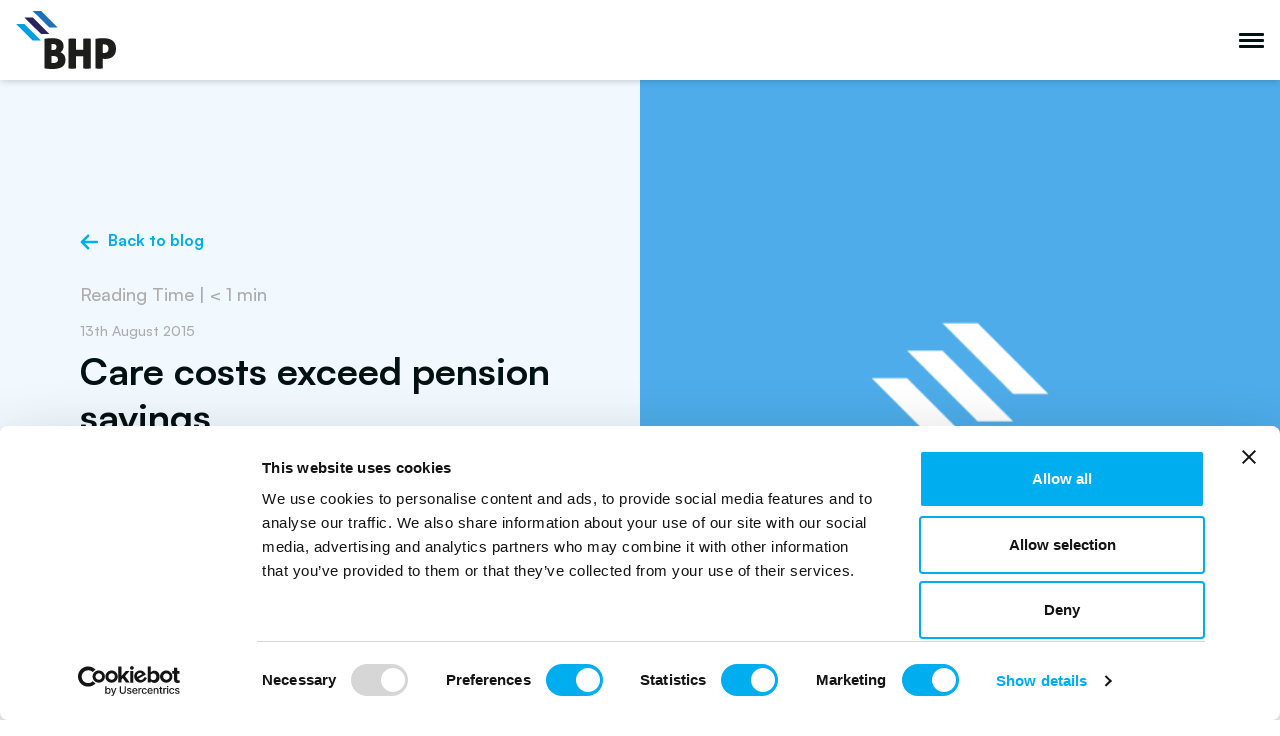

--- FILE ---
content_type: text/html; charset=UTF-8
request_url: https://bhp.co.uk/news-events/news/care-costs-exceed-pension-savings/
body_size: 25527
content:
<!-- single.php -->
<!doctype html>
<html>
<head>
<script data-cookieconsent="ignore">
    window.dataLayer = window.dataLayer || [];
    function gtag() {
        dataLayer.push(arguments);
    }
    gtag("consent", "default", {
        ad_personalization: "denied",
        ad_storage: "denied",
        ad_user_data: "denied",
        analytics_storage: "denied",
        functionality_storage: "denied",
        personalization_storage: "denied",
        security_storage: "granted",
        wait_for_update: 500,
    });
    gtag("set", "ads_data_redaction", true);
    gtag("set", "url_passthrough", true);
</script>
	<link rel="dns-prefetch" href="//www.googletagmanager.com">

	<script src="https://www.googleoptimize.com/optimize.js?id=OPT-NN9CBRG"></script>
	
	<meta charset="UTF-8">
<meta name="viewport" content="width=device-width, initial-scale=1, viewport-fit=cover">
<meta http-equiv="X-UA-Compatible" content="IE=edge,chrome=1">
<title>Care costs exceed pension savings - BHP, Chartered Accountants</title>

<script type="text/javascript">
    var ajaxurl = 'https://bhp.co.uk/wp-admin/admin-ajax.php';
</script>

<style>
    #hp-loader {
       position: fixed;
       top: 0;
       left: 0;
       height: 100vh;
       width: 100vw;
       z-index: 99999999999;
       background-color: #FFFFFF;
       background-blend-mode: multiply;
    }

    #hp-loader svg {
       position: absolute;
       top: 50%;
       left: 50%;
       -webkit-transform: translate(-50%, -50%);
           -ms-transform: translate(-50%, -50%);
               transform: translate(-50%, -50%);
    }
</style>

<script type="text/javascript" data-cookieconsent="ignore">
	window.dataLayer = window.dataLayer || [];

	function gtag() {
		dataLayer.push(arguments);
	}

	gtag("consent", "default", {
		ad_personalization: "denied",
		ad_storage: "denied",
		ad_user_data: "denied",
		analytics_storage: "denied",
		functionality_storage: "denied",
		personalization_storage: "denied",
		security_storage: "granted",
		wait_for_update: 500,
	});
	gtag("set", "ads_data_redaction", true);
	</script>
<script type="text/javascript"
		id="Cookiebot"
		src="https://consent.cookiebot.com/uc.js"
		data-implementation="wp"
		data-cbid="65dd123e-e3ec-4975-ba1e-c2d79d20ab72"
							data-blockingmode="auto"
	></script>
<meta name='robots' content='index, follow, max-image-preview:large, max-snippet:-1, max-video-preview:-1' />

	<!-- This site is optimized with the Yoast SEO Premium plugin v26.7 (Yoast SEO v26.8) - https://yoast.com/product/yoast-seo-premium-wordpress/ -->
	<meta name="description" content="Care costs are higher than the average pension pot, research by LV= suggests." />
	<link rel="canonical" href="https://bhp.co.uk/news-events/news/care-costs-exceed-pension-savings/" />
	<meta property="og:locale" content="en_GB" />
	<meta property="og:type" content="article" />
	<meta property="og:title" content="Care costs exceed pension savings" />
	<meta property="og:description" content="Care costs are higher than the average pension pot, research by LV= suggests." />
	<meta property="og:url" content="https://bhp.co.uk/news-events/news/care-costs-exceed-pension-savings/" />
	<meta property="og:site_name" content="BHP, Chartered Accountants" />
	<meta property="article:publisher" content="https://www.facebook.com/bhpcharteredaccountants/" />
	<meta property="article:published_time" content="2015-08-13T09:17:23+00:00" />
	<meta name="twitter:card" content="summary_large_image" />
	<meta name="twitter:creator" content="@BHPaccountants" />
	<meta name="twitter:site" content="@BHPaccountants" />
	<meta name="twitter:label1" content="Written by" />
	<meta name="twitter:data1" content="Little Agency" />
	<meta name="twitter:label2" content="Estimated reading time" />
	<meta name="twitter:data2" content="1 minute" />
	<script type="application/ld+json" class="yoast-schema-graph">{"@context":"https://schema.org","@graph":[{"@type":"Article","@id":"https://bhp.co.uk/news-events/news/care-costs-exceed-pension-savings/#article","isPartOf":{"@id":"https://bhp.co.uk/news-events/news/care-costs-exceed-pension-savings/"},"author":{"name":"Little Agency","@id":"https://bhp.co.uk/#/schema/person/c4007cb2c442974e4f1d84a1d9bfa05d"},"headline":"Care costs exceed pension savings","datePublished":"2015-08-13T09:17:23+00:00","mainEntityOfPage":{"@id":"https://bhp.co.uk/news-events/news/care-costs-exceed-pension-savings/"},"wordCount":285,"publisher":{"@id":"https://bhp.co.uk/#organization"},"articleSection":["News"],"inLanguage":"en-GB"},{"@type":"WebPage","@id":"https://bhp.co.uk/news-events/news/care-costs-exceed-pension-savings/","url":"https://bhp.co.uk/news-events/news/care-costs-exceed-pension-savings/","name":"Care costs exceed pension savings - BHP, Chartered Accountants","isPartOf":{"@id":"https://bhp.co.uk/#website"},"datePublished":"2015-08-13T09:17:23+00:00","description":"Care costs are higher than the average pension pot, research by LV= suggests.","breadcrumb":{"@id":"https://bhp.co.uk/news-events/news/care-costs-exceed-pension-savings/#breadcrumb"},"inLanguage":"en-GB","potentialAction":[{"@type":"ReadAction","target":["https://bhp.co.uk/news-events/news/care-costs-exceed-pension-savings/"]}]},{"@type":"BreadcrumbList","@id":"https://bhp.co.uk/news-events/news/care-costs-exceed-pension-savings/#breadcrumb","itemListElement":[{"@type":"ListItem","position":1,"name":"Home","item":"https://bhp.co.uk/"},{"@type":"ListItem","position":2,"name":"News &#038; Events","item":"https://bhp.co.uk/news-events/"},{"@type":"ListItem","position":3,"name":"Care costs exceed pension savings"}]},{"@type":"WebSite","@id":"https://bhp.co.uk/#website","url":"https://bhp.co.uk/","name":"BHP, Chartered Accountants","description":"Tailored. Trusted. Transformative.","publisher":{"@id":"https://bhp.co.uk/#organization"},"potentialAction":[{"@type":"SearchAction","target":{"@type":"EntryPoint","urlTemplate":"https://bhp.co.uk/?s={search_term_string}"},"query-input":{"@type":"PropertyValueSpecification","valueRequired":true,"valueName":"search_term_string"}}],"inLanguage":"en-GB"},{"@type":"Organization","@id":"https://bhp.co.uk/#organization","name":"BHP","url":"https://bhp.co.uk/","logo":{"@type":"ImageObject","inLanguage":"en-GB","@id":"https://bhp.co.uk/#/schema/logo/image/","url":"https://bhp.co.uk/wp-content/uploads/2018/09/cropped-favicon-1.png","contentUrl":"https://bhp.co.uk/wp-content/uploads/2018/09/cropped-favicon-1.png","width":482,"height":347,"caption":"BHP"},"image":{"@id":"https://bhp.co.uk/#/schema/logo/image/"},"sameAs":["https://www.facebook.com/bhpcharteredaccountants/","https://x.com/BHPaccountants","https://www.instagram.com/bhpaccountants/?hl=en"]},{"@type":"Person","@id":"https://bhp.co.uk/#/schema/person/c4007cb2c442974e4f1d84a1d9bfa05d","name":"Little Agency","image":{"@type":"ImageObject","inLanguage":"en-GB","@id":"https://bhp.co.uk/#/schema/person/image/","url":"https://secure.gravatar.com/avatar/fbf4d159dc4fb1b59ec28460868c8c1455080698bea25d72ee9a1efbd0767eac?s=96&d=mm&r=g","contentUrl":"https://secure.gravatar.com/avatar/fbf4d159dc4fb1b59ec28460868c8c1455080698bea25d72ee9a1efbd0767eac?s=96&d=mm&r=g","caption":"Little Agency"}}]}</script>
	<!-- / Yoast SEO Premium plugin. -->


<link rel='dns-prefetch' href='//code.jquery.com' />
<link rel='dns-prefetch' href='//www.formstack.com' />
<link rel="alternate" title="oEmbed (JSON)" type="application/json+oembed" href="https://bhp.co.uk/wp-json/oembed/1.0/embed?url=https%3A%2F%2Fbhp.co.uk%2Fnews-events%2Fnews%2Fcare-costs-exceed-pension-savings%2F" />
<link rel="alternate" title="oEmbed (XML)" type="text/xml+oembed" href="https://bhp.co.uk/wp-json/oembed/1.0/embed?url=https%3A%2F%2Fbhp.co.uk%2Fnews-events%2Fnews%2Fcare-costs-exceed-pension-savings%2F&#038;format=xml" />
<style id='wp-img-auto-sizes-contain-inline-css' type='text/css'>
img:is([sizes=auto i],[sizes^="auto," i]){contain-intrinsic-size:3000px 1500px}
/*# sourceURL=wp-img-auto-sizes-contain-inline-css */
</style>
<link rel='stylesheet' id='formidable-css' href='https://bhp.co.uk/wp-content/plugins/formidable/css/formidableforms.css' type='text/css' media='all' />
<link rel='stylesheet' id='contact-form-7-css' href='https://bhp.co.uk/wp-content/plugins/contact-form-7/includes/css/styles.css' type='text/css' media='all' />
<style id='contact-form-7-inline-css' type='text/css'>
.wpcf7 .wpcf7-recaptcha iframe {margin-bottom: 0;}.wpcf7 .wpcf7-recaptcha[data-align="center"] > div {margin: 0 auto;}.wpcf7 .wpcf7-recaptcha[data-align="right"] > div {margin: 0 0 0 auto;}
/*# sourceURL=contact-form-7-inline-css */
</style>
<link rel='stylesheet' id='formstack-css-css' href='//www.formstack.com/forms/css/2/wordpress-post.css' type='text/css' media='all' />
<link rel='stylesheet' id='theme-styles-css' href='https://bhp.co.uk/wp-content/themes/fishtank/assets/build/css/main.css?v=1768989470&#038;ver=6.9' type='text/css' media='all' />
<link rel="https://api.w.org/" href="https://bhp.co.uk/wp-json/" /><link rel="alternate" title="JSON" type="application/json" href="https://bhp.co.uk/wp-json/wp/v2/posts/12917" /><link rel='shortlink' href='https://bhp.co.uk/?p=12917' />
<script>document.documentElement.className += " js";</script>
<style type="text/css">.recentcomments a{display:inline !important;padding:0 !important;margin:0 !important;}</style><link rel="icon" href="https://bhp.co.uk/wp-content/uploads/2018/09/cropped-favicon-32x32.png" sizes="32x32" />
<link rel="icon" href="https://bhp.co.uk/wp-content/uploads/2018/09/cropped-favicon-192x192.png" sizes="192x192" />
<link rel="apple-touch-icon" href="https://bhp.co.uk/wp-content/uploads/2018/09/cropped-favicon-180x180.png" />
<meta name="msapplication-TileImage" content="https://bhp.co.uk/wp-content/uploads/2018/09/cropped-favicon-270x270.png" />
		<style type="text/css" id="wp-custom-css">
			.quote-block + section:not(.section-py--md){
	
}

.quote-block + section:not(.section-py--md),
.quote-block + div:not(.section-py--md){
    padding-top: 4rem;
    padding-bottom: 4rem
}

@media (min-width:768px) {

    .quote-block + section:not(.section-py--md),
	.quote-block + div:not(.section-py--md){
        padding-top: 6rem;
        padding-bottom: 6rem
    }
}		</style>
		
<!--[if lt IE 9]>
    <script src="https://cdnjs.cloudflare.com/ajax/libs/html5shiv/3.7.3/html5shiv.min.js"></script>
<![endif]-->

    <script>
        (function(i,s,o,g,r,a,m){i['GoogleAnalyticsObject']=r;i[r]=i[r]||function(){
        (i[r].q=i[r].q||[]).push(arguments)},i[r].l=1*new Date();a=s.createElement(o),
        m=s.getElementsByTagName(o)[0];a.async=1;a.src=g;m.parentNode.insertBefore(a,m)
        })(window,document,'script','https://www.google-analytics.com/analytics.js','ga');

        ga('create', 'UA-75464034-2', 'auto');
        ga('send', 'pageview');
    </script>
    

	<!-- Google tag (gtag.js) -->
	<script async src="https://www.googletagmanager.com/gtag/js?id=G-FB0WD7G0QD"></script>
	<script>
	window.dataLayer = window.dataLayer || [];
	function gtag(){dataLayer.push(arguments);}
	gtag('js', new Date());

	gtag('config', 'G-FB0WD7G0QD');
	</script>

	<!-- Google Tag Manager -->
	<script>(function(w,d,s,l,i){w[l]=w[l]||[];w[l].push({'gtm.start':
	new Date().getTime(),event:'gtm.js'});var f=d.getElementsByTagName(s)[0],
	j=d.createElement(s),dl=l!='dataLayer'?'&l='+l:'';j.async=true;j.src=
	'https://www.googletagmanager.com/gtm.js?id='+i+dl;f.parentNode.insertBefore(j,f);
	})(window,document,'script','dataLayer','GTM-NV7W6SX');</script>
	<!-- End Google Tag Manager -->


	<!-- Hotjar Tracking Code for www.bhp.co.uk -->
	<script>

	// (function(h,o,t,j,a,r){

	// 	h.hj=h.hj||function(){(h.hj.q=h.hj.q||[]).push(arguments)};

	// 	h._hjSettings={hjid:2296582,hjsv:6};

	// 	a=o.getElementsByTagName('head')[0];

	// 	r=o.createElement('script');r.async=1;

	// 	r.src=t+h._hjSettings.hjid+j+h._hjSettings.hjsv;

	// 	a.appendChild(r);

	// })(window,document,'https://static.hotjar.com/c/hotjar-','.js?sv=');
	</script>

	<script>
		window.bhp = {
			homeUrl: 'https://bhp.co.uk'
		};
	</script>

	<!-- MS Clarity -->
	<script type="text/javascript">
		(function(c,l,a,r,i,t,y){
			c[a]=c[a]||function(){(c[a].q=c[a].q||[]).push(arguments)};
			t=l.createElement(r);t.async=1;t.src="https://www.clarity.ms/tag/"+i;
			y=l.getElementsByTagName(r)[0];y.parentNode.insertBefore(t,y);
		})(window, document, "clarity", "script", "ulv0g4w1ef");
	</script>
	<!-- / MS Clarity -->
<style id='global-styles-inline-css' type='text/css'>
:root{--wp--preset--aspect-ratio--square: 1;--wp--preset--aspect-ratio--4-3: 4/3;--wp--preset--aspect-ratio--3-4: 3/4;--wp--preset--aspect-ratio--3-2: 3/2;--wp--preset--aspect-ratio--2-3: 2/3;--wp--preset--aspect-ratio--16-9: 16/9;--wp--preset--aspect-ratio--9-16: 9/16;--wp--preset--color--black: #000000;--wp--preset--color--cyan-bluish-gray: #abb8c3;--wp--preset--color--white: #ffffff;--wp--preset--color--pale-pink: #f78da7;--wp--preset--color--vivid-red: #cf2e2e;--wp--preset--color--luminous-vivid-orange: #ff6900;--wp--preset--color--luminous-vivid-amber: #fcb900;--wp--preset--color--light-green-cyan: #7bdcb5;--wp--preset--color--vivid-green-cyan: #00d084;--wp--preset--color--pale-cyan-blue: #8ed1fc;--wp--preset--color--vivid-cyan-blue: #0693e3;--wp--preset--color--vivid-purple: #9b51e0;--wp--preset--color--primary: #009fe3;--wp--preset--color--secondary: #14B8A6;--wp--preset--color--tertiary: #E3F2FA;--wp--preset--color--dark: #001111;--wp--preset--color--light: #F9FAFB;--wp--preset--color--bhp-gray: #878787;--wp--preset--color--bhp-light-gray: #f4f6f8;--wp--preset--color--bhp-dark-blue: #262262;--wp--preset--gradient--vivid-cyan-blue-to-vivid-purple: linear-gradient(135deg,rgb(6,147,227) 0%,rgb(155,81,224) 100%);--wp--preset--gradient--light-green-cyan-to-vivid-green-cyan: linear-gradient(135deg,rgb(122,220,180) 0%,rgb(0,208,130) 100%);--wp--preset--gradient--luminous-vivid-amber-to-luminous-vivid-orange: linear-gradient(135deg,rgb(252,185,0) 0%,rgb(255,105,0) 100%);--wp--preset--gradient--luminous-vivid-orange-to-vivid-red: linear-gradient(135deg,rgb(255,105,0) 0%,rgb(207,46,46) 100%);--wp--preset--gradient--very-light-gray-to-cyan-bluish-gray: linear-gradient(135deg,rgb(238,238,238) 0%,rgb(169,184,195) 100%);--wp--preset--gradient--cool-to-warm-spectrum: linear-gradient(135deg,rgb(74,234,220) 0%,rgb(151,120,209) 20%,rgb(207,42,186) 40%,rgb(238,44,130) 60%,rgb(251,105,98) 80%,rgb(254,248,76) 100%);--wp--preset--gradient--blush-light-purple: linear-gradient(135deg,rgb(255,206,236) 0%,rgb(152,150,240) 100%);--wp--preset--gradient--blush-bordeaux: linear-gradient(135deg,rgb(254,205,165) 0%,rgb(254,45,45) 50%,rgb(107,0,62) 100%);--wp--preset--gradient--luminous-dusk: linear-gradient(135deg,rgb(255,203,112) 0%,rgb(199,81,192) 50%,rgb(65,88,208) 100%);--wp--preset--gradient--pale-ocean: linear-gradient(135deg,rgb(255,245,203) 0%,rgb(182,227,212) 50%,rgb(51,167,181) 100%);--wp--preset--gradient--electric-grass: linear-gradient(135deg,rgb(202,248,128) 0%,rgb(113,206,126) 100%);--wp--preset--gradient--midnight: linear-gradient(135deg,rgb(2,3,129) 0%,rgb(40,116,252) 100%);--wp--preset--font-size--small: 0.875rem;--wp--preset--font-size--medium: 20px;--wp--preset--font-size--large: 1.125rem;--wp--preset--font-size--x-large: 42px;--wp--preset--font-size--regular: 1.5rem;--wp--preset--font-size--xl: 1.25rem;--wp--preset--font-size--xxl: 1.5rem;--wp--preset--font-size--xxxl: 1.875rem;--wp--preset--spacing--20: 0.44rem;--wp--preset--spacing--30: 0.67rem;--wp--preset--spacing--40: 1rem;--wp--preset--spacing--50: 1.5rem;--wp--preset--spacing--60: 2.25rem;--wp--preset--spacing--70: 3.38rem;--wp--preset--spacing--80: 5.06rem;--wp--preset--shadow--natural: 6px 6px 9px rgba(0, 0, 0, 0.2);--wp--preset--shadow--deep: 12px 12px 50px rgba(0, 0, 0, 0.4);--wp--preset--shadow--sharp: 6px 6px 0px rgba(0, 0, 0, 0.2);--wp--preset--shadow--outlined: 6px 6px 0px -3px rgb(255, 255, 255), 6px 6px rgb(0, 0, 0);--wp--preset--shadow--crisp: 6px 6px 0px rgb(0, 0, 0);}:root { --wp--style--global--content-size: 1280px;--wp--style--global--wide-size: 1280px; }:where(body) { margin: 0; }.wp-site-blocks > .alignleft { float: left; margin-right: 2em; }.wp-site-blocks > .alignright { float: right; margin-left: 2em; }.wp-site-blocks > .aligncenter { justify-content: center; margin-left: auto; margin-right: auto; }:where(.is-layout-flex){gap: 0.5em;}:where(.is-layout-grid){gap: 0.5em;}.is-layout-flow > .alignleft{float: left;margin-inline-start: 0;margin-inline-end: 2em;}.is-layout-flow > .alignright{float: right;margin-inline-start: 2em;margin-inline-end: 0;}.is-layout-flow > .aligncenter{margin-left: auto !important;margin-right: auto !important;}.is-layout-constrained > .alignleft{float: left;margin-inline-start: 0;margin-inline-end: 2em;}.is-layout-constrained > .alignright{float: right;margin-inline-start: 2em;margin-inline-end: 0;}.is-layout-constrained > .aligncenter{margin-left: auto !important;margin-right: auto !important;}.is-layout-constrained > :where(:not(.alignleft):not(.alignright):not(.alignfull)){max-width: var(--wp--style--global--content-size);margin-left: auto !important;margin-right: auto !important;}.is-layout-constrained > .alignwide{max-width: var(--wp--style--global--wide-size);}body .is-layout-flex{display: flex;}.is-layout-flex{flex-wrap: wrap;align-items: center;}.is-layout-flex > :is(*, div){margin: 0;}body .is-layout-grid{display: grid;}.is-layout-grid > :is(*, div){margin: 0;}body{padding-top: 0px;padding-right: 0px;padding-bottom: 0px;padding-left: 0px;}a:where(:not(.wp-element-button)){text-decoration: underline;}:root :where(.wp-element-button, .wp-block-button__link){background-color: #32373c;border-width: 0;color: #fff;font-family: inherit;font-size: inherit;font-style: inherit;font-weight: inherit;letter-spacing: inherit;line-height: inherit;padding-top: calc(0.667em + 2px);padding-right: calc(1.333em + 2px);padding-bottom: calc(0.667em + 2px);padding-left: calc(1.333em + 2px);text-decoration: none;text-transform: inherit;}.has-black-color{color: var(--wp--preset--color--black) !important;}.has-cyan-bluish-gray-color{color: var(--wp--preset--color--cyan-bluish-gray) !important;}.has-white-color{color: var(--wp--preset--color--white) !important;}.has-pale-pink-color{color: var(--wp--preset--color--pale-pink) !important;}.has-vivid-red-color{color: var(--wp--preset--color--vivid-red) !important;}.has-luminous-vivid-orange-color{color: var(--wp--preset--color--luminous-vivid-orange) !important;}.has-luminous-vivid-amber-color{color: var(--wp--preset--color--luminous-vivid-amber) !important;}.has-light-green-cyan-color{color: var(--wp--preset--color--light-green-cyan) !important;}.has-vivid-green-cyan-color{color: var(--wp--preset--color--vivid-green-cyan) !important;}.has-pale-cyan-blue-color{color: var(--wp--preset--color--pale-cyan-blue) !important;}.has-vivid-cyan-blue-color{color: var(--wp--preset--color--vivid-cyan-blue) !important;}.has-vivid-purple-color{color: var(--wp--preset--color--vivid-purple) !important;}.has-primary-color{color: var(--wp--preset--color--primary) !important;}.has-secondary-color{color: var(--wp--preset--color--secondary) !important;}.has-tertiary-color{color: var(--wp--preset--color--tertiary) !important;}.has-dark-color{color: var(--wp--preset--color--dark) !important;}.has-light-color{color: var(--wp--preset--color--light) !important;}.has-bhp-gray-color{color: var(--wp--preset--color--bhp-gray) !important;}.has-bhp-light-gray-color{color: var(--wp--preset--color--bhp-light-gray) !important;}.has-bhp-dark-blue-color{color: var(--wp--preset--color--bhp-dark-blue) !important;}.has-black-background-color{background-color: var(--wp--preset--color--black) !important;}.has-cyan-bluish-gray-background-color{background-color: var(--wp--preset--color--cyan-bluish-gray) !important;}.has-white-background-color{background-color: var(--wp--preset--color--white) !important;}.has-pale-pink-background-color{background-color: var(--wp--preset--color--pale-pink) !important;}.has-vivid-red-background-color{background-color: var(--wp--preset--color--vivid-red) !important;}.has-luminous-vivid-orange-background-color{background-color: var(--wp--preset--color--luminous-vivid-orange) !important;}.has-luminous-vivid-amber-background-color{background-color: var(--wp--preset--color--luminous-vivid-amber) !important;}.has-light-green-cyan-background-color{background-color: var(--wp--preset--color--light-green-cyan) !important;}.has-vivid-green-cyan-background-color{background-color: var(--wp--preset--color--vivid-green-cyan) !important;}.has-pale-cyan-blue-background-color{background-color: var(--wp--preset--color--pale-cyan-blue) !important;}.has-vivid-cyan-blue-background-color{background-color: var(--wp--preset--color--vivid-cyan-blue) !important;}.has-vivid-purple-background-color{background-color: var(--wp--preset--color--vivid-purple) !important;}.has-primary-background-color{background-color: var(--wp--preset--color--primary) !important;}.has-secondary-background-color{background-color: var(--wp--preset--color--secondary) !important;}.has-tertiary-background-color{background-color: var(--wp--preset--color--tertiary) !important;}.has-dark-background-color{background-color: var(--wp--preset--color--dark) !important;}.has-light-background-color{background-color: var(--wp--preset--color--light) !important;}.has-bhp-gray-background-color{background-color: var(--wp--preset--color--bhp-gray) !important;}.has-bhp-light-gray-background-color{background-color: var(--wp--preset--color--bhp-light-gray) !important;}.has-bhp-dark-blue-background-color{background-color: var(--wp--preset--color--bhp-dark-blue) !important;}.has-black-border-color{border-color: var(--wp--preset--color--black) !important;}.has-cyan-bluish-gray-border-color{border-color: var(--wp--preset--color--cyan-bluish-gray) !important;}.has-white-border-color{border-color: var(--wp--preset--color--white) !important;}.has-pale-pink-border-color{border-color: var(--wp--preset--color--pale-pink) !important;}.has-vivid-red-border-color{border-color: var(--wp--preset--color--vivid-red) !important;}.has-luminous-vivid-orange-border-color{border-color: var(--wp--preset--color--luminous-vivid-orange) !important;}.has-luminous-vivid-amber-border-color{border-color: var(--wp--preset--color--luminous-vivid-amber) !important;}.has-light-green-cyan-border-color{border-color: var(--wp--preset--color--light-green-cyan) !important;}.has-vivid-green-cyan-border-color{border-color: var(--wp--preset--color--vivid-green-cyan) !important;}.has-pale-cyan-blue-border-color{border-color: var(--wp--preset--color--pale-cyan-blue) !important;}.has-vivid-cyan-blue-border-color{border-color: var(--wp--preset--color--vivid-cyan-blue) !important;}.has-vivid-purple-border-color{border-color: var(--wp--preset--color--vivid-purple) !important;}.has-primary-border-color{border-color: var(--wp--preset--color--primary) !important;}.has-secondary-border-color{border-color: var(--wp--preset--color--secondary) !important;}.has-tertiary-border-color{border-color: var(--wp--preset--color--tertiary) !important;}.has-dark-border-color{border-color: var(--wp--preset--color--dark) !important;}.has-light-border-color{border-color: var(--wp--preset--color--light) !important;}.has-bhp-gray-border-color{border-color: var(--wp--preset--color--bhp-gray) !important;}.has-bhp-light-gray-border-color{border-color: var(--wp--preset--color--bhp-light-gray) !important;}.has-bhp-dark-blue-border-color{border-color: var(--wp--preset--color--bhp-dark-blue) !important;}.has-vivid-cyan-blue-to-vivid-purple-gradient-background{background: var(--wp--preset--gradient--vivid-cyan-blue-to-vivid-purple) !important;}.has-light-green-cyan-to-vivid-green-cyan-gradient-background{background: var(--wp--preset--gradient--light-green-cyan-to-vivid-green-cyan) !important;}.has-luminous-vivid-amber-to-luminous-vivid-orange-gradient-background{background: var(--wp--preset--gradient--luminous-vivid-amber-to-luminous-vivid-orange) !important;}.has-luminous-vivid-orange-to-vivid-red-gradient-background{background: var(--wp--preset--gradient--luminous-vivid-orange-to-vivid-red) !important;}.has-very-light-gray-to-cyan-bluish-gray-gradient-background{background: var(--wp--preset--gradient--very-light-gray-to-cyan-bluish-gray) !important;}.has-cool-to-warm-spectrum-gradient-background{background: var(--wp--preset--gradient--cool-to-warm-spectrum) !important;}.has-blush-light-purple-gradient-background{background: var(--wp--preset--gradient--blush-light-purple) !important;}.has-blush-bordeaux-gradient-background{background: var(--wp--preset--gradient--blush-bordeaux) !important;}.has-luminous-dusk-gradient-background{background: var(--wp--preset--gradient--luminous-dusk) !important;}.has-pale-ocean-gradient-background{background: var(--wp--preset--gradient--pale-ocean) !important;}.has-electric-grass-gradient-background{background: var(--wp--preset--gradient--electric-grass) !important;}.has-midnight-gradient-background{background: var(--wp--preset--gradient--midnight) !important;}.has-small-font-size{font-size: var(--wp--preset--font-size--small) !important;}.has-medium-font-size{font-size: var(--wp--preset--font-size--medium) !important;}.has-large-font-size{font-size: var(--wp--preset--font-size--large) !important;}.has-x-large-font-size{font-size: var(--wp--preset--font-size--x-large) !important;}.has-regular-font-size{font-size: var(--wp--preset--font-size--regular) !important;}.has-xl-font-size{font-size: var(--wp--preset--font-size--xl) !important;}.has-xxl-font-size{font-size: var(--wp--preset--font-size--xxl) !important;}.has-xxxl-font-size{font-size: var(--wp--preset--font-size--xxxl) !important;}
/*# sourceURL=global-styles-inline-css */
</style>
</head>
<body class="wp-singular post-template-default single single-post postid-12917 single-format-standard wp-custom-logo wp-theme-fishtank not-ie" x-data="{ formOpen : false }" :class="{'form-open' : formOpen}">
	<!-- Google Tag Manager (noscript) -->
		<noscript><iframe src="https://www.googletagmanager.com/ns.html?id=GTM-NV7W6SX" height="0" width="0" style="display:none;visibility:hidden"></iframe></noscript>
	<!-- End Google Tag Manager (noscript) -->
	
<script type="application/ld+json">
{
	"@context":"https://www.schema.org/",
	"@type":"AccountingService",
	"name":"BHP Chartered Accountants",
	"url":"https://bhp.co.uk/",
	"@id":"https://bhp.co.uk/#AccountingService",
	"logo":"https://bhp.co.uk/wp-content/uploads/2018/09/cropped-favicon-1.png",
	"image":"https://bhp.co.uk/wp-content/uploads/2018/09/cropped-favicon-1.png",
	"description":"We provide accountancy services, tax advisory, corporate finance advice, and financial planning to businesses and private clients in Yorkshire",
	"telephone":"+44 333 123 7171",
	"sameAs":[
	   "https://www.linkedin.com/company/bhpaccountants/",
	   "https://twitter.com/BHPaccountants",
	   "https://www.instagram.com/bhpaccountants"
	],
	"address":{
	   "@type":"PostalAddress",
	   "streetAddress":"Albert Works, Sidney Street",
	   "addressLocality":"Sheffield",
	   "addressRegion":"South Yorkshire",
	   "postalCode":"S1 4RG",
	   "addressCountry":"UK"
	},
	"location":{
	   "@type":"Place",
	   "geo":{
		  "@type":"GeoCoordinates",
		  "latitude":"53.37431768634849",
		  "longitude":"-1.497433746239401"
	   }
	},
	"department":[
	           {
		  "@type":"AccountingService",
		  "name":"BHP Chartered Accountants - Chesterfield",
		  "description":"We provide accountancy services, tax advisory, corporate finance advice, and financial planning to businesses and private clients in Yorkshire",
		  "image":"https://bhp.co.uk/wp-content/uploads/2018/09/cropped-favicon-1.png",
		  "telephone":"01246 232121",
		  "address":{
			 "@type":"PostalAddress",
			 "streetAddress":"One Waterside Place, Basin Square, Brimington Road",
			 "addressLocality":"Chesterfield",
			 "addressRegion":"Derbyshire",
			 "postalCode":"S41 7FH",
			 "addressCountry":"UK"
		  },
		  "location":{
			 "@type":"Place",
			 "geo":{
				"@type":"GeoCoordinates",
				"latitude":"53.238947271140205",
				"longitude":"-1.422262188574061"
			 }
		  }
	   },                {
		  "@type":"AccountingService",
		  "name":"BHP Chartered Accountants - Cleckheaton",
		  "description":"We provide accountancy services, tax advisory, corporate finance advice, and financial planning to businesses and private clients in Yorkshire",
		  "image":"https://bhp.co.uk/wp-content/uploads/2018/09/cropped-favicon-1.png",
		  "telephone":"01274 876333",
		  "address":{
			 "@type":"PostalAddress",
			 "streetAddress":"New Chartford House, Centurion Way",
			 "addressLocality":"Cleckheaton",
			 "addressRegion":"West Yorkshire",
			 "postalCode":"BD19 3QB",
			 "addressCountry":"UK"
		  },
		  "location":{
			 "@type":"Place",
			 "geo":{
				"@type":"GeoCoordinates",
				"latitude":"53.73612485725053",
				"longitude":"-1.722914030878738"
			 }
		  }
	   },                {
		  "@type":"AccountingService",
		  "name":"BHP Chartered Accountants - Leeds",
		  "description":"We provide accountancy services, tax advisory, corporate finance advice, and financial planning to businesses and private clients in Yorkshire",
		  "image":"https://bhp.co.uk/wp-content/uploads/2018/09/cropped-favicon-1.png",
		  "telephone":"0113 274 3496",
		  "address":{
			 "@type":"PostalAddress",
			 "streetAddress":"1st Floor, Mayesbrook House, Lawnswood Business Park, Redvers Close",
			 "addressLocality":"Leeds",
			 "addressRegion":"West Yorkshire",
			 "postalCode":"LS16 6QY",
			 "addressCountry":"UK"
		  },
		  "location":{
			 "@type":"Place",
			 "geo":{
				"@type":"GeoCoordinates",
				"latitude":"53.84024278120336",
				"longitude":"-1.6051318308737743"
			 }
		  }
	   },                {
		  "@type":"AccountingService",
		  "name":"BHP Chartered Accountants - York",
		  "description":"We provide accountancy services, tax advisory, corporate finance advice, and financial planning to businesses and private clients in Yorkshire",
		  "image":"https://bhp.co.uk/wp-content/uploads/2018/09/cropped-favicon-1.png",
		  "telephone":"01904 628 551",
		  "address":{
			 "@type":"PostalAddress",
			 "streetAddress":"Rievaulx House, 1 St Mary’s Court, Blossom Street",
			 "addressLocality":"York",
			 "addressRegion":"North Yorkshire",
			 "postalCode":"YO24 1AH",
			 "addressCountry":"UK"
		  },
		  "location":{
			 "@type":"Place",
			 "geo":{
				"@type":"GeoCoordinates",
				"latitude":"53.954682326918395",
				"longitude":"-1.0919301038835625"
			 }
		  }
	   }        	]
 }
</script>	
			<header class="c-primary-header" x-data="{ searchVisible : false }">
			<!-- Logo -->
			<a href="https://bhp.co.uk/" title="BHP, Chartered Accountants" class="c-primary-header__logo">
				<svg class="logo"  width="100"  xmlns="http://www.w3.org/2000/svg" viewBox="0 0 651.48 379.47"><title>bhp-logo</title><g id="Layer_2" data-name="Layer 2"><g id="Layer_1-2" data-name="Layer 1"><path d="M184.83,181.69q10.3-1.63,22.52-2.72t28.48-1.08a153.15,153.15,0,0,1,28.9,2.57,70.62,70.62,0,0,1,23.47,8.69,44.84,44.84,0,0,1,15.87,16.27q5.82,10.19,5.83,25.64a47.71,47.71,0,0,1-5.69,23.2,43.81,43.81,0,0,1-14.39,16.14,62.3,62.3,0,0,1,12.08,6.38,44.12,44.12,0,0,1,10.31,9.77,47.53,47.53,0,0,1,7.19,14,59.4,59.4,0,0,1,2.71,18.72q0,17.91-6.51,29.57a48.77,48.77,0,0,1-17.91,18.46q-11.4,6.78-27.13,9.49a202.36,202.36,0,0,1-34.18,2.71q-14.65,0-26.32-1.08t-25.23-2.72Zm54.53,74.06q11.65,0,18.18-4.74t6.51-16.42a18,18,0,0,0-2.31-9.49,17.58,17.58,0,0,0-5.83-6,23,23,0,0,0-7.87-3,45.71,45.71,0,0,0-8.4-.81H235.7a24.37,24.37,0,0,0-3.93.27v40.15Zm-7.59,84.11c1.26.18,2.84.32,4.74.41s4.39.14,7.46.14a52.26,52.26,0,0,0,10.45-1.09,30.42,30.42,0,0,0,9.63-3.67,19.26,19.26,0,0,0,6.92-7,22.31,22.31,0,0,0,2.58-11.26q0-13-8.55-18t-22.11-5H231.77Z" style="fill:#1d1d1b"/><path d="M518,181.69q6.24-.81,19.13-2.31a291.67,291.67,0,0,1,32.42-1.49,159,159,0,0,1,29,2.71A74.37,74.37,0,0,1,625,190.77a55.46,55.46,0,0,1,19.13,21q7.32,13.57,7.33,35.28,0,19.26-5.83,32a54,54,0,0,1-15.47,20.34,59.61,59.61,0,0,1-22,10.86,99.53,99.53,0,0,1-25.36,3.25c-3.44,0-6.92-.13-10.46-.4a51.79,51.79,0,0,1-7.46-.95V375.4q-7,1.37-12.74,1.9c-3.8.36-7.33.55-10.58.55A142.74,142.74,0,0,1,518,375.4Zm46.93,91.69a17.76,17.76,0,0,0,4.62.83c2.18.17,4.43.27,6.78.27q11.67,0,19-6.79t7.32-20.61a35.84,35.84,0,0,0-2.31-13.71,22.81,22.81,0,0,0-6.37-9,23.65,23.65,0,0,0-9.5-4.75,47.07,47.07,0,0,0-11.39-1.36h-3.8a37.35,37.35,0,0,0-4.35.27Z" style="fill:#1d1d1b"/><polygon points="162.64 192.83 54.11 84.3 0 84.3 108.53 192.83 162.64 192.83" style="fill:#009fe3"/><polygon points="54.65 42.15 163.18 150.68 217.29 150.68 108.77 42.15 54.65 42.15" style="fill:#29235c"/><polygon points="109 0 217.54 108.53 271.65 108.53 163.13 0 109 0" style="fill:#1d71b8"/><path d="M342.7,181.69q7.33-1.08,13.29-1.63c4-.36,7.51-.55,10.59-.55,3.25,0,6.92.19,11,.55s8.46.91,13.16,1.63v71.89h48V181.69q7.32-1.08,13.16-1.63c3.88-.36,7.45-.55,10.71-.55s6.92.19,11,.55,8.46.91,13.17,1.63V375.4a147.49,147.49,0,0,1-23.87,2.45,144.61,144.61,0,0,1-24.15-2.45V296.18h-48V375.4a147.49,147.49,0,0,1-23.87,2.45,144.71,144.71,0,0,1-24.15-2.45Z" style="fill:#1d1d1b"/></g></g></svg>			</a>
			<!-- / Logo -->

			<!-- Navigation -->
			<div class="c-primary-header__nav">
				

    <nav>
        <ul class="c-primary-nav">

             
                <!-- Top level -->
                <li data-sub-menu-wrapper="level-0" class="tl-nav-item">
                    <!-- Label -->
                                            <span data-sub-menu-trigger="level-0" tabindex="0" class="tl-nav-item__label">Business                            <svg id="Layer_1" xmlns="http://www.w3.org/2000/svg" version="1.1" viewBox="0 0 7.1 3.6">
                                <path id="Path_8" class="st0" d="M3.5,0h3.5l-3.5,3.5L0,0h3.5Z"/>
                            </svg>
                        </span>
                                        <!-- Label -->

                    <!-- Second level -->

                    
                        <div data-sub-menu-container="level-1" class="sub-menu-level-1">
                            <!-- Back button -->
                            <span data-sub-menu-back="level-1" class="sub-menu-level-1__back-btn">
                                <svg xmlns="http://www.w3.org/2000/svg" viewBox="0 0 56.48 47.67"><title>arrow-left</title><g id="Layer_2" data-name="Layer 2"><g id="Layer_1-2" data-name="Layer 1"><g id="Layer_2-2" data-name="Layer 2"><g id="Layer_1-2-2" data-name="Layer 1-2"><path d="M14.85,9.16c-5.13,5.1-10,10-14.85,14.67,4.53,4.45,8.89,8.79,13.13,13,3.75,3.74,7.35,7.33,10.92,10.84h6.73L9.05,26.15H56.48V21.51H9l4.36-4.29c2.76-2.7,5.5-5.43,8.24-8.15,3-3,6.07-6,9.16-9.07h-6.7Z"/></g></g></g></g></svg>
                            </span>
                            <!-- / Back button -->

                            <!-- Menu items -->
                            <ul class="sub-menu-level-1__menu">
                                                                    <li data-sub-menu-wrapper="level-1" class="sub-menu-level-1-item">            
                                        <!-- Label -->
                                                                                    <span data-sub-menu-trigger="level-1" tabindex="0" class="sub-menu-level-1-item__label">Corporate Finance <svg xmlns="http://www.w3.org/2000/svg" viewBox="0 0 56.48 47.67">
    <g>
        <path d="M41.63,38.51c5.13-5.1,10-9.95,14.85-14.67-4.53-4.45-8.89-8.79-13.13-13C39.6,7.1,36,3.51,32.43,0H25.7L47.43,21.52H0v4.64H47.47l-4.36,4.29c-2.76,2.7-5.5,5.43-8.24,8.15-3,3-6.07,6-9.16,9.07h6.7Z"/>
    </g>
</svg>
</span>
                                                                                <!-- / Label -->

                                        <!-- Third level -->
                                                                                    <div data-sub-menu-container="level-2" class="sub-menu-level-2">
                                                <!-- Back button -->
                                                <span data-sub-menu-back="level-2" class="sub-menu-level-2__back-btn">
                                                    <svg xmlns="http://www.w3.org/2000/svg" viewBox="0 0 56.48 47.67"><title>arrow-left</title><g id="Layer_2" data-name="Layer 2"><g id="Layer_1-2" data-name="Layer 1"><g id="Layer_2-2" data-name="Layer 2"><g id="Layer_1-2-2" data-name="Layer 1-2"><path d="M14.85,9.16c-5.13,5.1-10,10-14.85,14.67,4.53,4.45,8.89,8.79,13.13,13,3.75,3.74,7.35,7.33,10.92,10.84h6.73L9.05,26.15H56.48V21.51H9l4.36-4.29c2.76-2.7,5.5-5.43,8.24-8.15,3-3,6.07-6,9.16-9.07h-6.7Z"/></g></g></g></g></svg>
                                                </span>
                                                <!-- / Back button -->
                                                <!-- Links -->
                                                <ul class="sub-menu-level-2__link-list">
                                                                                                            <li class="sub-menu-level-2-item">
                                                            <a href="https://bhp.co.uk/service/corporate-finance/ "
                                                                class="sub-menu-level-2-item__link"
                                                                >
                                                                Overview                                                            </a>
                                                        </li>
                                                                                                            <li class="sub-menu-level-2-item">
                                                            <a href="https://bhp.co.uk/service/business-taxes/transaction-tax/ "
                                                                class="sub-menu-level-2-item__link"
                                                                >
                                                                Transaction Tax                                                            </a>
                                                        </li>
                                                                                                    </ul>
                                                <!-- / Links -->
                                            </div>
                                                                                <!-- / Third level -->
                                    </li>
                                                                    <li data-sub-menu-wrapper="level-1" class="sub-menu-level-1-item">            
                                        <!-- Label -->
                                                                                    <a href="https://bhp.co.uk/service/audit/" class="sub-menu-level-1-item__label">Audit &#038; Assurance</a>
                                                                                <!-- / Label -->

                                        <!-- Third level -->
                                                                                <!-- / Third level -->
                                    </li>
                                                                    <li data-sub-menu-wrapper="level-1" class="sub-menu-level-1-item">            
                                        <!-- Label -->
                                                                                    <a href="https://bhp.co.uk/specialist-teams/grantsaudits/" class="sub-menu-level-1-item__label">Grant Audits</a>
                                                                                <!-- / Label -->

                                        <!-- Third level -->
                                                                                <!-- / Third level -->
                                    </li>
                                                                    <li data-sub-menu-wrapper="level-1" class="sub-menu-level-1-item">            
                                        <!-- Label -->
                                                                                    <span data-sub-menu-trigger="level-1" tabindex="0" class="sub-menu-level-1-item__label">Business Taxes <svg xmlns="http://www.w3.org/2000/svg" viewBox="0 0 56.48 47.67">
    <g>
        <path d="M41.63,38.51c5.13-5.1,10-9.95,14.85-14.67-4.53-4.45-8.89-8.79-13.13-13C39.6,7.1,36,3.51,32.43,0H25.7L47.43,21.52H0v4.64H47.47l-4.36,4.29c-2.76,2.7-5.5,5.43-8.24,8.15-3,3-6.07,6-9.16,9.07h6.7Z"/>
    </g>
</svg>
</span>
                                                                                <!-- / Label -->

                                        <!-- Third level -->
                                                                                    <div data-sub-menu-container="level-2" class="sub-menu-level-2">
                                                <!-- Back button -->
                                                <span data-sub-menu-back="level-2" class="sub-menu-level-2__back-btn">
                                                    <svg xmlns="http://www.w3.org/2000/svg" viewBox="0 0 56.48 47.67"><title>arrow-left</title><g id="Layer_2" data-name="Layer 2"><g id="Layer_1-2" data-name="Layer 1"><g id="Layer_2-2" data-name="Layer 2"><g id="Layer_1-2-2" data-name="Layer 1-2"><path d="M14.85,9.16c-5.13,5.1-10,10-14.85,14.67,4.53,4.45,8.89,8.79,13.13,13,3.75,3.74,7.35,7.33,10.92,10.84h6.73L9.05,26.15H56.48V21.51H9l4.36-4.29c2.76-2.7,5.5-5.43,8.24-8.15,3-3,6.07-6,9.16-9.07h-6.7Z"/></g></g></g></g></svg>
                                                </span>
                                                <!-- / Back button -->
                                                <!-- Links -->
                                                <ul class="sub-menu-level-2__link-list">
                                                                                                            <li class="sub-menu-level-2-item">
                                                            <a href="https://bhp.co.uk/service/business-taxes/ "
                                                                class="sub-menu-level-2-item__link"
                                                                >
                                                                Overview                                                            </a>
                                                        </li>
                                                                                                            <li class="sub-menu-level-2-item">
                                                            <a href="https://bhp.co.uk/service/business-taxes/rd-patent-box/ "
                                                                class="sub-menu-level-2-item__link"
                                                                >
                                                                R&D / Patent Box                                                            </a>
                                                        </li>
                                                                                                            <li class="sub-menu-level-2-item">
                                                            <a href="https://bhp.co.uk/service/business-taxes/employee-ownership-trusts-eots/ "
                                                                class="sub-menu-level-2-item__link"
                                                                >
                                                                Employee Ownership Trusts (EOTs)                                                            </a>
                                                        </li>
                                                                                                            <li class="sub-menu-level-2-item">
                                                            <a href="https://bhp.co.uk/service/business-taxes/employment-tax-services/ "
                                                                class="sub-menu-level-2-item__link"
                                                                >
                                                                Employment Tax                                                            </a>
                                                        </li>
                                                                                                            <li class="sub-menu-level-2-item">
                                                            <a href="https://bhp.co.uk/service/business-taxes/vat/ "
                                                                class="sub-menu-level-2-item__link"
                                                                >
                                                                VAT                                                            </a>
                                                        </li>
                                                                                                            <li class="sub-menu-level-2-item">
                                                            <a href="https://bhp.co.uk/service/business-taxes/eis-enterprise-investment-scheme-and-seis-seed-enterprise-investment-scheme/ "
                                                                class="sub-menu-level-2-item__link"
                                                                >
                                                                Enterprise Investment Scheme and Seed Enterprise Investment Scheme                                                            </a>
                                                        </li>
                                                                                                            <li class="sub-menu-level-2-item">
                                                            <a href="https://bhp.co.uk/service/business-taxes/enterprise-management-incentives-emi/ "
                                                                class="sub-menu-level-2-item__link"
                                                                >
                                                                Enterprise Management Incentives (EMI)                                                            </a>
                                                        </li>
                                                                                                            <li class="sub-menu-level-2-item">
                                                            <a href="https://bhp.co.uk/service/business-taxes/transaction-tax/ "
                                                                class="sub-menu-level-2-item__link"
                                                                >
                                                                Transaction Tax                                                            </a>
                                                        </li>
                                                                                                            <li class="sub-menu-level-2-item">
                                                            <a href="https://bhp.co.uk/service/business-taxes/capital-allowances/ "
                                                                class="sub-menu-level-2-item__link"
                                                                >
                                                                Capital Allowances                                                            </a>
                                                        </li>
                                                                                                            <li class="sub-menu-level-2-item">
                                                            <a href="https://bhp.co.uk/service/business-taxes/internationally-mobile-employees/ "
                                                                class="sub-menu-level-2-item__link"
                                                                >
                                                                Internationally Mobile Employees                                                            </a>
                                                        </li>
                                                                                                    </ul>
                                                <!-- / Links -->
                                            </div>
                                                                                <!-- / Third level -->
                                    </li>
                                                                    <li data-sub-menu-wrapper="level-1" class="sub-menu-level-1-item">            
                                        <!-- Label -->
                                                                                    <a href="https://bhp.co.uk/service/commercial-finance/" class="sub-menu-level-1-item__label">Commercial Finance</a>
                                                                                <!-- / Label -->

                                        <!-- Third level -->
                                                                                <!-- / Third level -->
                                    </li>
                                                                    <li data-sub-menu-wrapper="level-1" class="sub-menu-level-1-item">            
                                        <!-- Label -->
                                                                                    <span data-sub-menu-trigger="level-1" tabindex="0" class="sub-menu-level-1-item__label">Digital Finance <svg xmlns="http://www.w3.org/2000/svg" viewBox="0 0 56.48 47.67">
    <g>
        <path d="M41.63,38.51c5.13-5.1,10-9.95,14.85-14.67-4.53-4.45-8.89-8.79-13.13-13C39.6,7.1,36,3.51,32.43,0H25.7L47.43,21.52H0v4.64H47.47l-4.36,4.29c-2.76,2.7-5.5,5.43-8.24,8.15-3,3-6.07,6-9.16,9.07h6.7Z"/>
    </g>
</svg>
</span>
                                                                                <!-- / Label -->

                                        <!-- Third level -->
                                                                                    <div data-sub-menu-container="level-2" class="sub-menu-level-2">
                                                <!-- Back button -->
                                                <span data-sub-menu-back="level-2" class="sub-menu-level-2__back-btn">
                                                    <svg xmlns="http://www.w3.org/2000/svg" viewBox="0 0 56.48 47.67"><title>arrow-left</title><g id="Layer_2" data-name="Layer 2"><g id="Layer_1-2" data-name="Layer 1"><g id="Layer_2-2" data-name="Layer 2"><g id="Layer_1-2-2" data-name="Layer 1-2"><path d="M14.85,9.16c-5.13,5.1-10,10-14.85,14.67,4.53,4.45,8.89,8.79,13.13,13,3.75,3.74,7.35,7.33,10.92,10.84h6.73L9.05,26.15H56.48V21.51H9l4.36-4.29c2.76-2.7,5.5-5.43,8.24-8.15,3-3,6.07-6,9.16-9.07h-6.7Z"/></g></g></g></g></svg>
                                                </span>
                                                <!-- / Back button -->
                                                <!-- Links -->
                                                <ul class="sub-menu-level-2__link-list">
                                                                                                            <li class="sub-menu-level-2-item">
                                                            <a href="https://bhp.co.uk/service/digital-finance-2/ "
                                                                class="sub-menu-level-2-item__link"
                                                                >
                                                                Overview                                                            </a>
                                                        </li>
                                                                                                            <li class="sub-menu-level-2-item">
                                                            <a href="https://bhp.co.uk/service/digital-finance-2/bookkeeping-payroll-administration/ "
                                                                class="sub-menu-level-2-item__link"
                                                                >
                                                                Bookkeeping, Payroll &#038; Administration                                                            </a>
                                                        </li>
                                                                                                    </ul>
                                                <!-- / Links -->
                                            </div>
                                                                                <!-- / Third level -->
                                    </li>
                                                                    <li data-sub-menu-wrapper="level-1" class="sub-menu-level-1-item">            
                                        <!-- Label -->
                                                                                    <span data-sub-menu-trigger="level-1" tabindex="0" class="sub-menu-level-1-item__label">Consultancy <svg xmlns="http://www.w3.org/2000/svg" viewBox="0 0 56.48 47.67">
    <g>
        <path d="M41.63,38.51c5.13-5.1,10-9.95,14.85-14.67-4.53-4.45-8.89-8.79-13.13-13C39.6,7.1,36,3.51,32.43,0H25.7L47.43,21.52H0v4.64H47.47l-4.36,4.29c-2.76,2.7-5.5,5.43-8.24,8.15-3,3-6.07,6-9.16,9.07h6.7Z"/>
    </g>
</svg>
</span>
                                                                                <!-- / Label -->

                                        <!-- Third level -->
                                                                                    <div data-sub-menu-container="level-2" class="sub-menu-level-2">
                                                <!-- Back button -->
                                                <span data-sub-menu-back="level-2" class="sub-menu-level-2__back-btn">
                                                    <svg xmlns="http://www.w3.org/2000/svg" viewBox="0 0 56.48 47.67"><title>arrow-left</title><g id="Layer_2" data-name="Layer 2"><g id="Layer_1-2" data-name="Layer 1"><g id="Layer_2-2" data-name="Layer 2"><g id="Layer_1-2-2" data-name="Layer 1-2"><path d="M14.85,9.16c-5.13,5.1-10,10-14.85,14.67,4.53,4.45,8.89,8.79,13.13,13,3.75,3.74,7.35,7.33,10.92,10.84h6.73L9.05,26.15H56.48V21.51H9l4.36-4.29c2.76-2.7,5.5-5.43,8.24-8.15,3-3,6.07-6,9.16-9.07h-6.7Z"/></g></g></g></g></svg>
                                                </span>
                                                <!-- / Back button -->
                                                <!-- Links -->
                                                <ul class="sub-menu-level-2__link-list">
                                                                                                            <li class="sub-menu-level-2-item">
                                                            <a href="https://bhp.co.uk/service/consulting/ "
                                                                class="sub-menu-level-2-item__link"
                                                                >
                                                                Overview                                                            </a>
                                                        </li>
                                                                                                            <li class="sub-menu-level-2-item">
                                                            <a href="https://bhp.co.uk/service/consulting/esg/ "
                                                                class="sub-menu-level-2-item__link"
                                                                >
                                                                ESG                                                            </a>
                                                        </li>
                                                                                                            <li class="sub-menu-level-2-item">
                                                            <a href="https://bhp.co.uk/service/consulting/growth-and-succession/ "
                                                                class="sub-menu-level-2-item__link"
                                                                >
                                                                Growth and Succession                                                            </a>
                                                        </li>
                                                                                                    </ul>
                                                <!-- / Links -->
                                            </div>
                                                                                <!-- / Third level -->
                                    </li>
                                                                    <li data-sub-menu-wrapper="level-1" class="sub-menu-level-1-item">            
                                        <!-- Label -->
                                                                                    <a href="https://bhp.co.uk/service/financial-reporting-advisory-and-valuations/" class="sub-menu-level-1-item__label">Financial Reporting, Advisory and Valuations</a>
                                                                                <!-- / Label -->

                                        <!-- Third level -->
                                                                                <!-- / Third level -->
                                    </li>
                                                                    <li data-sub-menu-wrapper="level-1" class="sub-menu-level-1-item">            
                                        <!-- Label -->
                                                                                    <span data-sub-menu-trigger="level-1" tabindex="0" class="sub-menu-level-1-item__label">Forensic Accounting <svg xmlns="http://www.w3.org/2000/svg" viewBox="0 0 56.48 47.67">
    <g>
        <path d="M41.63,38.51c5.13-5.1,10-9.95,14.85-14.67-4.53-4.45-8.89-8.79-13.13-13C39.6,7.1,36,3.51,32.43,0H25.7L47.43,21.52H0v4.64H47.47l-4.36,4.29c-2.76,2.7-5.5,5.43-8.24,8.15-3,3-6.07,6-9.16,9.07h6.7Z"/>
    </g>
</svg>
</span>
                                                                                <!-- / Label -->

                                        <!-- Third level -->
                                                                                    <div data-sub-menu-container="level-2" class="sub-menu-level-2">
                                                <!-- Back button -->
                                                <span data-sub-menu-back="level-2" class="sub-menu-level-2__back-btn">
                                                    <svg xmlns="http://www.w3.org/2000/svg" viewBox="0 0 56.48 47.67"><title>arrow-left</title><g id="Layer_2" data-name="Layer 2"><g id="Layer_1-2" data-name="Layer 1"><g id="Layer_2-2" data-name="Layer 2"><g id="Layer_1-2-2" data-name="Layer 1-2"><path d="M14.85,9.16c-5.13,5.1-10,10-14.85,14.67,4.53,4.45,8.89,8.79,13.13,13,3.75,3.74,7.35,7.33,10.92,10.84h6.73L9.05,26.15H56.48V21.51H9l4.36-4.29c2.76-2.7,5.5-5.43,8.24-8.15,3-3,6.07-6,9.16-9.07h-6.7Z"/></g></g></g></g></svg>
                                                </span>
                                                <!-- / Back button -->
                                                <!-- Links -->
                                                <ul class="sub-menu-level-2__link-list">
                                                                                                            <li class="sub-menu-level-2-item">
                                                            <a href="https://bhp.co.uk/service/forensic/ "
                                                                class="sub-menu-level-2-item__link"
                                                                >
                                                                Overview                                                            </a>
                                                        </li>
                                                                                                            <li class="sub-menu-level-2-item">
                                                            <a href="https://bhp.co.uk/service/forensic/commercial-disputes/ "
                                                                class="sub-menu-level-2-item__link"
                                                                >
                                                                Commercial disputes                                                            </a>
                                                        </li>
                                                                                                            <li class="sub-menu-level-2-item">
                                                            <a href="https://bhp.co.uk/service/forensic/ma-transaction-issues/ "
                                                                class="sub-menu-level-2-item__link"
                                                                >
                                                                M&#038;A Transaction Issues                                                            </a>
                                                        </li>
                                                                                                            <li class="sub-menu-level-2-item">
                                                            <a href="https://bhp.co.uk/service/forensic/business-valuations/ "
                                                                class="sub-menu-level-2-item__link"
                                                                >
                                                                Business Valuations                                                            </a>
                                                        </li>
                                                                                                            <li class="sub-menu-level-2-item">
                                                            <a href="https://bhp.co.uk/service/forensic/private-client/ "
                                                                class="sub-menu-level-2-item__link"
                                                                >
                                                                Personal Dispute Support                                                            </a>
                                                        </li>
                                                                                                            <li class="sub-menu-level-2-item">
                                                            <a href="https://bhp.co.uk/service/forensic/financial-and-regulatory-risk-and-investigations/ "
                                                                class="sub-menu-level-2-item__link"
                                                                >
                                                                Financial and Regulatory Risk and Investigations                                                            </a>
                                                        </li>
                                                                                                    </ul>
                                                <!-- / Links -->
                                            </div>
                                                                                <!-- / Third level -->
                                    </li>
                                                            </ul>
                            <!-- / Menu items -->
                        </div>
                        
                                        <!-- / Second level -->
                </li>
                <!-- / Top level -->

             
                <!-- Top level -->
                <li data-sub-menu-wrapper="level-0" class="tl-nav-item">
                    <!-- Label -->
                                            <span data-sub-menu-trigger="level-0" tabindex="0" class="tl-nav-item__label">Personal                            <svg id="Layer_1" xmlns="http://www.w3.org/2000/svg" version="1.1" viewBox="0 0 7.1 3.6">
                                <path id="Path_8" class="st0" d="M3.5,0h3.5l-3.5,3.5L0,0h3.5Z"/>
                            </svg>
                        </span>
                                        <!-- Label -->

                    <!-- Second level -->

                    
                        <div data-sub-menu-container="level-1" class="sub-menu-level-1">
                            <!-- Back button -->
                            <span data-sub-menu-back="level-1" class="sub-menu-level-1__back-btn">
                                <svg xmlns="http://www.w3.org/2000/svg" viewBox="0 0 56.48 47.67"><title>arrow-left</title><g id="Layer_2" data-name="Layer 2"><g id="Layer_1-2" data-name="Layer 1"><g id="Layer_2-2" data-name="Layer 2"><g id="Layer_1-2-2" data-name="Layer 1-2"><path d="M14.85,9.16c-5.13,5.1-10,10-14.85,14.67,4.53,4.45,8.89,8.79,13.13,13,3.75,3.74,7.35,7.33,10.92,10.84h6.73L9.05,26.15H56.48V21.51H9l4.36-4.29c2.76-2.7,5.5-5.43,8.24-8.15,3-3,6.07-6,9.16-9.07h-6.7Z"/></g></g></g></g></svg>
                            </span>
                            <!-- / Back button -->

                            <!-- Menu items -->
                            <ul class="sub-menu-level-1__menu">
                                                                    <li data-sub-menu-wrapper="level-1" class="sub-menu-level-1-item">            
                                        <!-- Label -->
                                                                                    <a href="https://bhp.co.uk/?page_id=23187" class="sub-menu-level-1-item__label">Financial Planning</a>
                                                                                <!-- / Label -->

                                        <!-- Third level -->
                                                                                <!-- / Third level -->
                                    </li>
                                                                    <li data-sub-menu-wrapper="level-1" class="sub-menu-level-1-item">            
                                        <!-- Label -->
                                                                                    <span data-sub-menu-trigger="level-1" tabindex="0" class="sub-menu-level-1-item__label">Personal Tax <svg xmlns="http://www.w3.org/2000/svg" viewBox="0 0 56.48 47.67">
    <g>
        <path d="M41.63,38.51c5.13-5.1,10-9.95,14.85-14.67-4.53-4.45-8.89-8.79-13.13-13C39.6,7.1,36,3.51,32.43,0H25.7L47.43,21.52H0v4.64H47.47l-4.36,4.29c-2.76,2.7-5.5,5.43-8.24,8.15-3,3-6.07,6-9.16,9.07h6.7Z"/>
    </g>
</svg>
</span>
                                                                                <!-- / Label -->

                                        <!-- Third level -->
                                                                                    <div data-sub-menu-container="level-2" class="sub-menu-level-2">
                                                <!-- Back button -->
                                                <span data-sub-menu-back="level-2" class="sub-menu-level-2__back-btn">
                                                    <svg xmlns="http://www.w3.org/2000/svg" viewBox="0 0 56.48 47.67"><title>arrow-left</title><g id="Layer_2" data-name="Layer 2"><g id="Layer_1-2" data-name="Layer 1"><g id="Layer_2-2" data-name="Layer 2"><g id="Layer_1-2-2" data-name="Layer 1-2"><path d="M14.85,9.16c-5.13,5.1-10,10-14.85,14.67,4.53,4.45,8.89,8.79,13.13,13,3.75,3.74,7.35,7.33,10.92,10.84h6.73L9.05,26.15H56.48V21.51H9l4.36-4.29c2.76-2.7,5.5-5.43,8.24-8.15,3-3,6.07-6,9.16-9.07h-6.7Z"/></g></g></g></g></svg>
                                                </span>
                                                <!-- / Back button -->
                                                <!-- Links -->
                                                <ul class="sub-menu-level-2__link-list">
                                                                                                            <li class="sub-menu-level-2-item">
                                                            <a href="https://bhp.co.uk/service/personal-tax/ "
                                                                class="sub-menu-level-2-item__link"
                                                                >
                                                                Overview                                                            </a>
                                                        </li>
                                                                                                            <li class="sub-menu-level-2-item">
                                                            <a href="https://bhp.co.uk/service/international-private-client/ "
                                                                class="sub-menu-level-2-item__link"
                                                                >
                                                                International Private Client                                                            </a>
                                                        </li>
                                                                                                    </ul>
                                                <!-- / Links -->
                                            </div>
                                                                                <!-- / Third level -->
                                    </li>
                                                                    <li data-sub-menu-wrapper="level-1" class="sub-menu-level-1-item">            
                                        <!-- Label -->
                                                                                    <a href="https://bhp.co.uk/service/pensions-assurance/" class="sub-menu-level-1-item__label">Pensions</a>
                                                                                <!-- / Label -->

                                        <!-- Third level -->
                                                                                <!-- / Third level -->
                                    </li>
                                                                    <li data-sub-menu-wrapper="level-1" class="sub-menu-level-1-item">            
                                        <!-- Label -->
                                                                                    <a href="https://bhp.co.uk/service/financial-planning/trusts-and-estates-advice/" class="sub-menu-level-1-item__label">Trusts and Estates</a>
                                                                                <!-- / Label -->

                                        <!-- Third level -->
                                                                                <!-- / Third level -->
                                    </li>
                                                            </ul>
                            <!-- / Menu items -->
                        </div>
                        
                                        <!-- / Second level -->
                </li>
                <!-- / Top level -->

             
                <!-- Top level -->
                <li data-sub-menu-wrapper="level-0" class="tl-nav-item">
                    <!-- Label -->
                                            <span data-sub-menu-trigger="level-0" tabindex="0" class="tl-nav-item__label">Industries                            <svg id="Layer_1" xmlns="http://www.w3.org/2000/svg" version="1.1" viewBox="0 0 7.1 3.6">
                                <path id="Path_8" class="st0" d="M3.5,0h3.5l-3.5,3.5L0,0h3.5Z"/>
                            </svg>
                        </span>
                                        <!-- Label -->

                    <!-- Second level -->

                    
                        <div data-sub-menu-container="level-1" class="sub-menu-level-1">
                            <!-- Back button -->
                            <span data-sub-menu-back="level-1" class="sub-menu-level-1__back-btn">
                                <svg xmlns="http://www.w3.org/2000/svg" viewBox="0 0 56.48 47.67"><title>arrow-left</title><g id="Layer_2" data-name="Layer 2"><g id="Layer_1-2" data-name="Layer 1"><g id="Layer_2-2" data-name="Layer 2"><g id="Layer_1-2-2" data-name="Layer 1-2"><path d="M14.85,9.16c-5.13,5.1-10,10-14.85,14.67,4.53,4.45,8.89,8.79,13.13,13,3.75,3.74,7.35,7.33,10.92,10.84h6.73L9.05,26.15H56.48V21.51H9l4.36-4.29c2.76-2.7,5.5-5.43,8.24-8.15,3-3,6.07-6,9.16-9.07h-6.7Z"/></g></g></g></g></svg>
                            </span>
                            <!-- / Back button -->

                            <!-- Menu items -->
                            <ul class="sub-menu-level-1__menu">
                                                                    <li data-sub-menu-wrapper="level-1" class="sub-menu-level-1-item">            
                                        <!-- Label -->
                                                                                    <a href="https://bhp.co.uk/specialist-teams/academies/" class="sub-menu-level-1-item__label">Academies</a>
                                                                                <!-- / Label -->

                                        <!-- Third level -->
                                                                                <!-- / Third level -->
                                    </li>
                                                                    <li data-sub-menu-wrapper="level-1" class="sub-menu-level-1-item">            
                                        <!-- Label -->
                                                                                    <a href="https://bhp.co.uk/specialist-teams/charities-not-for-profit/" class="sub-menu-level-1-item__label">Charities and Not-For-Profit</a>
                                                                                <!-- / Label -->

                                        <!-- Third level -->
                                                                                <!-- / Third level -->
                                    </li>
                                                                    <li data-sub-menu-wrapper="level-1" class="sub-menu-level-1-item">            
                                        <!-- Label -->
                                                                                    <span data-sub-menu-trigger="level-1" tabindex="0" class="sub-menu-level-1-item__label">Healthcare <svg xmlns="http://www.w3.org/2000/svg" viewBox="0 0 56.48 47.67">
    <g>
        <path d="M41.63,38.51c5.13-5.1,10-9.95,14.85-14.67-4.53-4.45-8.89-8.79-13.13-13C39.6,7.1,36,3.51,32.43,0H25.7L47.43,21.52H0v4.64H47.47l-4.36,4.29c-2.76,2.7-5.5,5.43-8.24,8.15-3,3-6.07,6-9.16,9.07h6.7Z"/>
    </g>
</svg>
</span>
                                                                                <!-- / Label -->

                                        <!-- Third level -->
                                                                                    <div data-sub-menu-container="level-2" class="sub-menu-level-2">
                                                <!-- Back button -->
                                                <span data-sub-menu-back="level-2" class="sub-menu-level-2__back-btn">
                                                    <svg xmlns="http://www.w3.org/2000/svg" viewBox="0 0 56.48 47.67"><title>arrow-left</title><g id="Layer_2" data-name="Layer 2"><g id="Layer_1-2" data-name="Layer 1"><g id="Layer_2-2" data-name="Layer 2"><g id="Layer_1-2-2" data-name="Layer 1-2"><path d="M14.85,9.16c-5.13,5.1-10,10-14.85,14.67,4.53,4.45,8.89,8.79,13.13,13,3.75,3.74,7.35,7.33,10.92,10.84h6.73L9.05,26.15H56.48V21.51H9l4.36-4.29c2.76-2.7,5.5-5.43,8.24-8.15,3-3,6.07-6,9.16-9.07h-6.7Z"/></g></g></g></g></svg>
                                                </span>
                                                <!-- / Back button -->
                                                <!-- Links -->
                                                <ul class="sub-menu-level-2__link-list">
                                                                                                            <li class="sub-menu-level-2-item">
                                                            <a href="https://bhp.co.uk/specialist-teams/healthcareaccountants/ "
                                                                class="sub-menu-level-2-item__link"
                                                                >
                                                                Healthcare overview                                                            </a>
                                                        </li>
                                                                                                            <li class="sub-menu-level-2-item">
                                                            <a href="https://bhp.co.uk/specialist-teams/healthcareaccountants/pcns/ "
                                                                class="sub-menu-level-2-item__link"
                                                                >
                                                                Primary Care Networks and Federations                                                            </a>
                                                        </li>
                                                                                                            <li class="sub-menu-level-2-item">
                                                            <a href="https://bhp.co.uk/specialist-teams/healthcareaccountants/locum-gps/ "
                                                                class="sub-menu-level-2-item__link"
                                                                >
                                                                Locum GPs                                                            </a>
                                                        </li>
                                                                                                            <li class="sub-menu-level-2-item">
                                                            <a href="https://bhp.co.uk/specialist-teams/healthcareaccountants/salaried-gps/ "
                                                                class="sub-menu-level-2-item__link"
                                                                >
                                                                Salaried GPs                                                            </a>
                                                        </li>
                                                                                                            <li class="sub-menu-level-2-item">
                                                            <a href="https://bhp.co.uk/specialist-teams/healthcareaccountants/gp-practices/ "
                                                                class="sub-menu-level-2-item__link"
                                                                >
                                                                GP Practices                                                            </a>
                                                        </li>
                                                                                                            <li class="sub-menu-level-2-item">
                                                            <a href="https://bhp.co.uk/specialist-teams/healthcareaccountants/dental-practices/ "
                                                                class="sub-menu-level-2-item__link"
                                                                >
                                                                Dental Practices                                                            </a>
                                                        </li>
                                                                                                            <li class="sub-menu-level-2-item">
                                                            <a href="https://bhp.co.uk/specialist-teams/healthcareaccountants/dental-associates/ "
                                                                class="sub-menu-level-2-item__link"
                                                                >
                                                                Dental Associates                                                            </a>
                                                        </li>
                                                                                                            <li class="sub-menu-level-2-item">
                                                            <a href="https://bhp.co.uk/specialist-teams/healthcareaccountants/healthcare-consultants/ "
                                                                class="sub-menu-level-2-item__link"
                                                                >
                                                                Consultants                                                            </a>
                                                        </li>
                                                                                                    </ul>
                                                <!-- / Links -->
                                            </div>
                                                                                <!-- / Third level -->
                                    </li>
                                                                    <li data-sub-menu-wrapper="level-1" class="sub-menu-level-1-item">            
                                        <!-- Label -->
                                                                                    <a href="https://bhp.co.uk/service/pensions-assurance/" class="sub-menu-level-1-item__label">Pensions Audit and Assurance</a>
                                                                                <!-- / Label -->

                                        <!-- Third level -->
                                                                                <!-- / Third level -->
                                    </li>
                                                                    <li data-sub-menu-wrapper="level-1" class="sub-menu-level-1-item">            
                                        <!-- Label -->
                                                                                    <a href="https://bhp.co.uk/specialist-teams/manufacturing/" class="sub-menu-level-1-item__label">Manufacturing</a>
                                                                                <!-- / Label -->

                                        <!-- Third level -->
                                                                                <!-- / Third level -->
                                    </li>
                                                                    <li data-sub-menu-wrapper="level-1" class="sub-menu-level-1-item">            
                                        <!-- Label -->
                                                                                    <a href="https://bhp.co.uk/specialist-teams/property/" class="sub-menu-level-1-item__label">Property and Real Estate</a>
                                                                                <!-- / Label -->

                                        <!-- Third level -->
                                                                                <!-- / Third level -->
                                    </li>
                                                                    <li data-sub-menu-wrapper="level-1" class="sub-menu-level-1-item">            
                                        <!-- Label -->
                                                                                    <a href="https://bhp.co.uk/specialist-teams/technology/" class="sub-menu-level-1-item__label">Tech</a>
                                                                                <!-- / Label -->

                                        <!-- Third level -->
                                                                                <!-- / Third level -->
                                    </li>
                                                                    <li data-sub-menu-wrapper="level-1" class="sub-menu-level-1-item">            
                                        <!-- Label -->
                                                                                    <a href="https://bhp.co.uk/specialist-teams/retail/" class="sub-menu-level-1-item__label">Retail and Wholesale</a>
                                                                                <!-- / Label -->

                                        <!-- Third level -->
                                                                                <!-- / Third level -->
                                    </li>
                                                                    <li data-sub-menu-wrapper="level-1" class="sub-menu-level-1-item">            
                                        <!-- Label -->
                                                                                    <a href="https://bhp.co.uk/specialist-teams/landed-estates-agriculture/" class="sub-menu-level-1-item__label">Landed Estates and Agriculture</a>
                                                                                <!-- / Label -->

                                        <!-- Third level -->
                                                                                <!-- / Third level -->
                                    </li>
                                                            </ul>
                            <!-- / Menu items -->
                        </div>
                        
                                        <!-- / Second level -->
                </li>
                <!-- / Top level -->

             
                <!-- Top level -->
                <li data-sub-menu-wrapper="level-0" class="tl-nav-item">
                    <!-- Label -->
                                            <span data-sub-menu-trigger="level-0" tabindex="0" class="tl-nav-item__label">About Us                            <svg id="Layer_1" xmlns="http://www.w3.org/2000/svg" version="1.1" viewBox="0 0 7.1 3.6">
                                <path id="Path_8" class="st0" d="M3.5,0h3.5l-3.5,3.5L0,0h3.5Z"/>
                            </svg>
                        </span>
                                        <!-- Label -->

                    <!-- Second level -->

                    
                        <div data-sub-menu-container="level-1" class="sub-menu-level-1">
                            <!-- Back button -->
                            <span data-sub-menu-back="level-1" class="sub-menu-level-1__back-btn">
                                <svg xmlns="http://www.w3.org/2000/svg" viewBox="0 0 56.48 47.67"><title>arrow-left</title><g id="Layer_2" data-name="Layer 2"><g id="Layer_1-2" data-name="Layer 1"><g id="Layer_2-2" data-name="Layer 2"><g id="Layer_1-2-2" data-name="Layer 1-2"><path d="M14.85,9.16c-5.13,5.1-10,10-14.85,14.67,4.53,4.45,8.89,8.79,13.13,13,3.75,3.74,7.35,7.33,10.92,10.84h6.73L9.05,26.15H56.48V21.51H9l4.36-4.29c2.76-2.7,5.5-5.43,8.24-8.15,3-3,6.07-6,9.16-9.07h-6.7Z"/></g></g></g></g></svg>
                            </span>
                            <!-- / Back button -->

                            <!-- Menu items -->
                            <ul class="sub-menu-level-1__menu">
                                                                    <li data-sub-menu-wrapper="level-1" class="sub-menu-level-1-item">            
                                        <!-- Label -->
                                                                                    <a href="https://bhp.co.uk/about-us/" class="sub-menu-level-1-item__label">About Us</a>
                                                                                <!-- / Label -->

                                        <!-- Third level -->
                                                                                <!-- / Third level -->
                                    </li>
                                                                    <li data-sub-menu-wrapper="level-1" class="sub-menu-level-1-item">            
                                        <!-- Label -->
                                                                                    <span data-sub-menu-trigger="level-1" tabindex="0" class="sub-menu-level-1-item__label">Our People <svg xmlns="http://www.w3.org/2000/svg" viewBox="0 0 56.48 47.67">
    <g>
        <path d="M41.63,38.51c5.13-5.1,10-9.95,14.85-14.67-4.53-4.45-8.89-8.79-13.13-13C39.6,7.1,36,3.51,32.43,0H25.7L47.43,21.52H0v4.64H47.47l-4.36,4.29c-2.76,2.7-5.5,5.43-8.24,8.15-3,3-6.07,6-9.16,9.07h6.7Z"/>
    </g>
</svg>
</span>
                                                                                <!-- / Label -->

                                        <!-- Third level -->
                                                                                    <div data-sub-menu-container="level-2" class="sub-menu-level-2">
                                                <!-- Back button -->
                                                <span data-sub-menu-back="level-2" class="sub-menu-level-2__back-btn">
                                                    <svg xmlns="http://www.w3.org/2000/svg" viewBox="0 0 56.48 47.67"><title>arrow-left</title><g id="Layer_2" data-name="Layer 2"><g id="Layer_1-2" data-name="Layer 1"><g id="Layer_2-2" data-name="Layer 2"><g id="Layer_1-2-2" data-name="Layer 1-2"><path d="M14.85,9.16c-5.13,5.1-10,10-14.85,14.67,4.53,4.45,8.89,8.79,13.13,13,3.75,3.74,7.35,7.33,10.92,10.84h6.73L9.05,26.15H56.48V21.51H9l4.36-4.29c2.76-2.7,5.5-5.43,8.24-8.15,3-3,6.07-6,9.16-9.07h-6.7Z"/></g></g></g></g></svg>
                                                </span>
                                                <!-- / Back button -->
                                                <!-- Links -->
                                                <ul class="sub-menu-level-2__link-list">
                                                                                                            <li class="sub-menu-level-2-item">
                                                            <a href="https://bhp.co.uk/meet-the-team/ "
                                                                class="sub-menu-level-2-item__link"
                                                                >
                                                                Meet the Team                                                            </a>
                                                        </li>
                                                                                                            <li class="sub-menu-level-2-item">
                                                            <a href="https://bhp.co.uk/our-culture/ "
                                                                class="sub-menu-level-2-item__link"
                                                                >
                                                                Our Culture                                                            </a>
                                                        </li>
                                                                                                    </ul>
                                                <!-- / Links -->
                                            </div>
                                                                                <!-- / Third level -->
                                    </li>
                                                                    <li data-sub-menu-wrapper="level-1" class="sub-menu-level-1-item">            
                                        <!-- Label -->
                                                                                    <a href="https://bhp.co.uk/about-us/awards/" class="sub-menu-level-1-item__label">Awards</a>
                                                                                <!-- / Label -->

                                        <!-- Third level -->
                                                                                <!-- / Third level -->
                                    </li>
                                                                    <li data-sub-menu-wrapper="level-1" class="sub-menu-level-1-item">            
                                        <!-- Label -->
                                                                                    <a href="https://bhp.co.uk/about-us/history/" class="sub-menu-level-1-item__label">History</a>
                                                                                <!-- / Label -->

                                        <!-- Third level -->
                                                                                <!-- / Third level -->
                                    </li>
                                                                    <li data-sub-menu-wrapper="level-1" class="sub-menu-level-1-item">            
                                        <!-- Label -->
                                                                                    <a href="https://bhp.co.uk/international/" class="sub-menu-level-1-item__label">International</a>
                                                                                <!-- / Label -->

                                        <!-- Third level -->
                                                                                <!-- / Third level -->
                                    </li>
                                                            </ul>
                            <!-- / Menu items -->
                        </div>
                        
                                        <!-- / Second level -->
                </li>
                <!-- / Top level -->

             
                <!-- Top level -->
                <li data-sub-menu-wrapper="level-0" class="tl-nav-item">
                    <!-- Label -->
                                            <span data-sub-menu-trigger="level-0" tabindex="0" class="tl-nav-item__label">Insights                            <svg id="Layer_1" xmlns="http://www.w3.org/2000/svg" version="1.1" viewBox="0 0 7.1 3.6">
                                <path id="Path_8" class="st0" d="M3.5,0h3.5l-3.5,3.5L0,0h3.5Z"/>
                            </svg>
                        </span>
                                        <!-- Label -->

                    <!-- Second level -->

                    
                        <div data-sub-menu-container="level-1" class="sub-menu-level-1">
                            <!-- Back button -->
                            <span data-sub-menu-back="level-1" class="sub-menu-level-1__back-btn">
                                <svg xmlns="http://www.w3.org/2000/svg" viewBox="0 0 56.48 47.67"><title>arrow-left</title><g id="Layer_2" data-name="Layer 2"><g id="Layer_1-2" data-name="Layer 1"><g id="Layer_2-2" data-name="Layer 2"><g id="Layer_1-2-2" data-name="Layer 1-2"><path d="M14.85,9.16c-5.13,5.1-10,10-14.85,14.67,4.53,4.45,8.89,8.79,13.13,13,3.75,3.74,7.35,7.33,10.92,10.84h6.73L9.05,26.15H56.48V21.51H9l4.36-4.29c2.76-2.7,5.5-5.43,8.24-8.15,3-3,6.07-6,9.16-9.07h-6.7Z"/></g></g></g></g></svg>
                            </span>
                            <!-- / Back button -->

                            <!-- Menu items -->
                            <ul class="sub-menu-level-1__menu">
                                                                    <li data-sub-menu-wrapper="level-1" class="sub-menu-level-1-item">            
                                        <!-- Label -->
                                                                                    <a href="https://bhp.co.uk/news-events/" class="sub-menu-level-1-item__label">News &#038; Events</a>
                                                                                <!-- / Label -->

                                        <!-- Third level -->
                                                                                <!-- / Third level -->
                                    </li>
                                                                    <li data-sub-menu-wrapper="level-1" class="sub-menu-level-1-item">            
                                        <!-- Label -->
                                                                                    <a href="https://bhp.co.uk/news-events/?categories=bhp-news" class="sub-menu-level-1-item__label">BHP News</a>
                                                                                <!-- / Label -->

                                        <!-- Third level -->
                                                                                <!-- / Third level -->
                                    </li>
                                                                    <li data-sub-menu-wrapper="level-1" class="sub-menu-level-1-item">            
                                        <!-- Label -->
                                                                                    <a href="https://bhp.co.uk/news-events/?categories=events" class="sub-menu-level-1-item__label">Events</a>
                                                                                <!-- / Label -->

                                        <!-- Third level -->
                                                                                <!-- / Third level -->
                                    </li>
                                                                    <li data-sub-menu-wrapper="level-1" class="sub-menu-level-1-item">            
                                        <!-- Label -->
                                                                                    <a href="https://bhp.co.uk/news-events/publications/" class="sub-menu-level-1-item__label">Publications</a>
                                                                                <!-- / Label -->

                                        <!-- Third level -->
                                                                                <!-- / Third level -->
                                    </li>
                                                            </ul>
                            <!-- / Menu items -->
                        </div>
                        
                                        <!-- / Second level -->
                </li>
                <!-- / Top level -->

             
                <!-- Top level -->
                <li data-sub-menu-wrapper="level-0" class="tl-nav-item">
                    <!-- Label -->
                                            <span data-sub-menu-trigger="level-0" tabindex="0" class="tl-nav-item__label">Careers                            <svg id="Layer_1" xmlns="http://www.w3.org/2000/svg" version="1.1" viewBox="0 0 7.1 3.6">
                                <path id="Path_8" class="st0" d="M3.5,0h3.5l-3.5,3.5L0,0h3.5Z"/>
                            </svg>
                        </span>
                                        <!-- Label -->

                    <!-- Second level -->

                    
                        <div data-sub-menu-container="level-1" class="sub-menu-level-1">
                            <!-- Back button -->
                            <span data-sub-menu-back="level-1" class="sub-menu-level-1__back-btn">
                                <svg xmlns="http://www.w3.org/2000/svg" viewBox="0 0 56.48 47.67"><title>arrow-left</title><g id="Layer_2" data-name="Layer 2"><g id="Layer_1-2" data-name="Layer 1"><g id="Layer_2-2" data-name="Layer 2"><g id="Layer_1-2-2" data-name="Layer 1-2"><path d="M14.85,9.16c-5.13,5.1-10,10-14.85,14.67,4.53,4.45,8.89,8.79,13.13,13,3.75,3.74,7.35,7.33,10.92,10.84h6.73L9.05,26.15H56.48V21.51H9l4.36-4.29c2.76-2.7,5.5-5.43,8.24-8.15,3-3,6.07-6,9.16-9.07h-6.7Z"/></g></g></g></g></svg>
                            </span>
                            <!-- / Back button -->

                            <!-- Menu items -->
                            <ul class="sub-menu-level-1__menu">
                                                                    <li data-sub-menu-wrapper="level-1" class="sub-menu-level-1-item">            
                                        <!-- Label -->
                                                                                    <a href="https://bhp.co.uk/accountancy-careers-why-bhp/" class="sub-menu-level-1-item__label">Careers</a>
                                                                                <!-- / Label -->

                                        <!-- Third level -->
                                                                                <!-- / Third level -->
                                    </li>
                                                                    <li data-sub-menu-wrapper="level-1" class="sub-menu-level-1-item">            
                                        <!-- Label -->
                                                                                    <a href="https://bhp.co.uk/accountancy-careers-why-bhp/all-vacancies/" class="sub-menu-level-1-item__label">All Vacancies</a>
                                                                                <!-- / Label -->

                                        <!-- Third level -->
                                                                                <!-- / Third level -->
                                    </li>
                                                                    <li data-sub-menu-wrapper="level-1" class="sub-menu-level-1-item">            
                                        <!-- Label -->
                                                                                    <a href="https://bhp.co.uk/our-culture/" class="sub-menu-level-1-item__label">Our Culture</a>
                                                                                <!-- / Label -->

                                        <!-- Third level -->
                                                                                <!-- / Third level -->
                                    </li>
                                                                    <li data-sub-menu-wrapper="level-1" class="sub-menu-level-1-item">            
                                        <!-- Label -->
                                                                                    <a href="https://bhp.co.uk/accountancy-careers-why-bhp/experienced-careers/" class="sub-menu-level-1-item__label">Experienced Careers</a>
                                                                                <!-- / Label -->

                                        <!-- Third level -->
                                                                                <!-- / Third level -->
                                    </li>
                                                                    <li data-sub-menu-wrapper="level-1" class="sub-menu-level-1-item">            
                                        <!-- Label -->
                                                                                    <a href="https://bhp.co.uk/accountancy-careers-why-bhp/graduate-trainees/" class="sub-menu-level-1-item__label">Graduate Trainees</a>
                                                                                <!-- / Label -->

                                        <!-- Third level -->
                                                                                <!-- / Third level -->
                                    </li>
                                                                    <li data-sub-menu-wrapper="level-1" class="sub-menu-level-1-item">            
                                        <!-- Label -->
                                                                                    <a href="https://bhp.co.uk/accountancy-careers-why-bhp/non-graduate-trainees/" class="sub-menu-level-1-item__label">Non-graduate Trainees</a>
                                                                                <!-- / Label -->

                                        <!-- Third level -->
                                                                                <!-- / Third level -->
                                    </li>
                                                                    <li data-sub-menu-wrapper="level-1" class="sub-menu-level-1-item">            
                                        <!-- Label -->
                                                                                    <a href="https://bhp.co.uk/accountancy-careers-why-bhp/placements/" class="sub-menu-level-1-item__label">Placements</a>
                                                                                <!-- / Label -->

                                        <!-- Third level -->
                                                                                <!-- / Third level -->
                                    </li>
                                                            </ul>
                            <!-- / Menu items -->
                        </div>
                        
                                        <!-- / Second level -->
                </li>
                <!-- / Top level -->

             
                <!-- Top level -->
                <li data-sub-menu-wrapper="level-0" class="tl-nav-item">
                    <!-- Label -->
                                            <span data-sub-menu-trigger="level-0" tabindex="0" class="tl-nav-item__label">Contact                            <svg id="Layer_1" xmlns="http://www.w3.org/2000/svg" version="1.1" viewBox="0 0 7.1 3.6">
                                <path id="Path_8" class="st0" d="M3.5,0h3.5l-3.5,3.5L0,0h3.5Z"/>
                            </svg>
                        </span>
                                        <!-- Label -->

                    <!-- Second level -->

                    
                        <div data-sub-menu-container="level-1" class="sub-menu-level-1">
                            <!-- Back button -->
                            <span data-sub-menu-back="level-1" class="sub-menu-level-1__back-btn">
                                <svg xmlns="http://www.w3.org/2000/svg" viewBox="0 0 56.48 47.67"><title>arrow-left</title><g id="Layer_2" data-name="Layer 2"><g id="Layer_1-2" data-name="Layer 1"><g id="Layer_2-2" data-name="Layer 2"><g id="Layer_1-2-2" data-name="Layer 1-2"><path d="M14.85,9.16c-5.13,5.1-10,10-14.85,14.67,4.53,4.45,8.89,8.79,13.13,13,3.75,3.74,7.35,7.33,10.92,10.84h6.73L9.05,26.15H56.48V21.51H9l4.36-4.29c2.76-2.7,5.5-5.43,8.24-8.15,3-3,6.07-6,9.16-9.07h-6.7Z"/></g></g></g></g></svg>
                            </span>
                            <!-- / Back button -->

                            <!-- Menu items -->
                            <ul class="sub-menu-level-1__menu">
                                                                    <li data-sub-menu-wrapper="level-1" class="sub-menu-level-1-item">            
                                        <!-- Label -->
                                                                                    <a href="https://bhp.co.uk/contact-the-bhp-team/" class="sub-menu-level-1-item__label">Contact Us</a>
                                                                                <!-- / Label -->

                                        <!-- Third level -->
                                                                                <!-- / Third level -->
                                    </li>
                                                                    <li data-sub-menu-wrapper="level-1" class="sub-menu-level-1-item">            
                                        <!-- Label -->
                                                                                    <span data-sub-menu-trigger="level-1" tabindex="0" class="sub-menu-level-1-item__label">Chesterfield <svg xmlns="http://www.w3.org/2000/svg" viewBox="0 0 56.48 47.67">
    <g>
        <path d="M41.63,38.51c5.13-5.1,10-9.95,14.85-14.67-4.53-4.45-8.89-8.79-13.13-13C39.6,7.1,36,3.51,32.43,0H25.7L47.43,21.52H0v4.64H47.47l-4.36,4.29c-2.76,2.7-5.5,5.43-8.24,8.15-3,3-6.07,6-9.16,9.07h6.7Z"/>
    </g>
</svg>
</span>
                                                                                <!-- / Label -->

                                        <!-- Third level -->
                                                                                    <div data-sub-menu-container="level-2" class="sub-menu-level-2">
                                                <!-- Back button -->
                                                <span data-sub-menu-back="level-2" class="sub-menu-level-2__back-btn">
                                                    <svg xmlns="http://www.w3.org/2000/svg" viewBox="0 0 56.48 47.67"><title>arrow-left</title><g id="Layer_2" data-name="Layer 2"><g id="Layer_1-2" data-name="Layer 1"><g id="Layer_2-2" data-name="Layer 2"><g id="Layer_1-2-2" data-name="Layer 1-2"><path d="M14.85,9.16c-5.13,5.1-10,10-14.85,14.67,4.53,4.45,8.89,8.79,13.13,13,3.75,3.74,7.35,7.33,10.92,10.84h6.73L9.05,26.15H56.48V21.51H9l4.36-4.29c2.76-2.7,5.5-5.43,8.24-8.15,3-3,6.07-6,9.16-9.07h-6.7Z"/></g></g></g></g></svg>
                                                </span>
                                                <!-- / Back button -->
                                                <!-- Links -->
                                                <ul class="sub-menu-level-2__link-list">
                                                                                                            <li class="sub-menu-level-2-item">
                                                            <a href="https://bhp.co.uk/office/chesterfield/ "
                                                                class="sub-menu-level-2-item__link"
                                                                >
                                                                Chesterfield                                                            </a>
                                                        </li>
                                                                                                            <li class="sub-menu-level-2-item">
                                                            <a href="https://bhp.co.uk/office/chesterfield/audits/ "
                                                                class="sub-menu-level-2-item__link"
                                                                >
                                                                Audits &#038; Assurance Chesterfield                                                            </a>
                                                        </li>
                                                                                                            <li class="sub-menu-level-2-item">
                                                            <a href="https://bhp.co.uk/office/chesterfield/company-disputes/ "
                                                                class="sub-menu-level-2-item__link"
                                                                >
                                                                Company Disputes Chesterfield                                                            </a>
                                                        </li>
                                                                                                            <li class="sub-menu-level-2-item">
                                                            <a href="https://bhp.co.uk/office/chesterfield/financial-advice/ "
                                                                class="sub-menu-level-2-item__link"
                                                                >
                                                                Financial Advice Chesterfield                                                            </a>
                                                        </li>
                                                                                                            <li class="sub-menu-level-2-item">
                                                            <a href="https://bhp.co.uk/office/chesterfield/payroll-services/ "
                                                                class="sub-menu-level-2-item__link"
                                                                >
                                                                Payroll Services Chesterfield                                                            </a>
                                                        </li>
                                                                                                            <li class="sub-menu-level-2-item">
                                                            <a href="https://bhp.co.uk/office/chesterfield/rd-tax-relief/ "
                                                                class="sub-menu-level-2-item__link"
                                                                >
                                                                R&#038;D Tax Relief Chesterfield                                                            </a>
                                                        </li>
                                                                                                            <li class="sub-menu-level-2-item">
                                                            <a href="https://bhp.co.uk/office/chesterfield/retirement-planning/ "
                                                                class="sub-menu-level-2-item__link"
                                                                >
                                                                Retirement Planning Chesterfield                                                            </a>
                                                        </li>
                                                                                                            <li class="sub-menu-level-2-item">
                                                            <a href="https://bhp.co.uk/office/chesterfield/tax-accountants/ "
                                                                class="sub-menu-level-2-item__link"
                                                                >
                                                                Tax Accountants Chesterfield                                                            </a>
                                                        </li>
                                                                                                            <li class="sub-menu-level-2-item">
                                                            <a href="https://bhp.co.uk/office/chesterfield/vat-accountants/ "
                                                                class="sub-menu-level-2-item__link"
                                                                >
                                                                VAT Accountants Chesterfield                                                            </a>
                                                        </li>
                                                                                                    </ul>
                                                <!-- / Links -->
                                            </div>
                                                                                <!-- / Third level -->
                                    </li>
                                                                    <li data-sub-menu-wrapper="level-1" class="sub-menu-level-1-item">            
                                        <!-- Label -->
                                                                                    <span data-sub-menu-trigger="level-1" tabindex="0" class="sub-menu-level-1-item__label">Cleckheaton <svg xmlns="http://www.w3.org/2000/svg" viewBox="0 0 56.48 47.67">
    <g>
        <path d="M41.63,38.51c5.13-5.1,10-9.95,14.85-14.67-4.53-4.45-8.89-8.79-13.13-13C39.6,7.1,36,3.51,32.43,0H25.7L47.43,21.52H0v4.64H47.47l-4.36,4.29c-2.76,2.7-5.5,5.43-8.24,8.15-3,3-6.07,6-9.16,9.07h6.7Z"/>
    </g>
</svg>
</span>
                                                                                <!-- / Label -->

                                        <!-- Third level -->
                                                                                    <div data-sub-menu-container="level-2" class="sub-menu-level-2">
                                                <!-- Back button -->
                                                <span data-sub-menu-back="level-2" class="sub-menu-level-2__back-btn">
                                                    <svg xmlns="http://www.w3.org/2000/svg" viewBox="0 0 56.48 47.67"><title>arrow-left</title><g id="Layer_2" data-name="Layer 2"><g id="Layer_1-2" data-name="Layer 1"><g id="Layer_2-2" data-name="Layer 2"><g id="Layer_1-2-2" data-name="Layer 1-2"><path d="M14.85,9.16c-5.13,5.1-10,10-14.85,14.67,4.53,4.45,8.89,8.79,13.13,13,3.75,3.74,7.35,7.33,10.92,10.84h6.73L9.05,26.15H56.48V21.51H9l4.36-4.29c2.76-2.7,5.5-5.43,8.24-8.15,3-3,6.07-6,9.16-9.07h-6.7Z"/></g></g></g></g></svg>
                                                </span>
                                                <!-- / Back button -->
                                                <!-- Links -->
                                                <ul class="sub-menu-level-2__link-list">
                                                                                                            <li class="sub-menu-level-2-item">
                                                            <a href="https://bhp.co.uk/office/cleckheaton/ "
                                                                class="sub-menu-level-2-item__link"
                                                                >
                                                                Cleckheaton                                                            </a>
                                                        </li>
                                                                                                            <li class="sub-menu-level-2-item">
                                                            <a href="https://bhp.co.uk/office/cleckheaton/financial-adviser-2/ "
                                                                class="sub-menu-level-2-item__link"
                                                                >
                                                                Financial Adviser Cleckheaton                                                            </a>
                                                        </li>
                                                                                                            <li class="sub-menu-level-2-item">
                                                            <a href="https://bhp.co.uk/office/cleckheaton/randd-tax-relief/ "
                                                                class="sub-menu-level-2-item__link"
                                                                >
                                                                R&#038;D Tax Relief Cleckheaton                                                            </a>
                                                        </li>
                                                                                                            <li class="sub-menu-level-2-item">
                                                            <a href="https://bhp.co.uk/office/cleckheaton/tax-advice/ "
                                                                class="sub-menu-level-2-item__link"
                                                                >
                                                                Tax Advice Cleckheaton                                                            </a>
                                                        </li>
                                                                                                    </ul>
                                                <!-- / Links -->
                                            </div>
                                                                                <!-- / Third level -->
                                    </li>
                                                                    <li data-sub-menu-wrapper="level-1" class="sub-menu-level-1-item">            
                                        <!-- Label -->
                                                                                    <span data-sub-menu-trigger="level-1" tabindex="0" class="sub-menu-level-1-item__label">Leeds <svg xmlns="http://www.w3.org/2000/svg" viewBox="0 0 56.48 47.67">
    <g>
        <path d="M41.63,38.51c5.13-5.1,10-9.95,14.85-14.67-4.53-4.45-8.89-8.79-13.13-13C39.6,7.1,36,3.51,32.43,0H25.7L47.43,21.52H0v4.64H47.47l-4.36,4.29c-2.76,2.7-5.5,5.43-8.24,8.15-3,3-6.07,6-9.16,9.07h6.7Z"/>
    </g>
</svg>
</span>
                                                                                <!-- / Label -->

                                        <!-- Third level -->
                                                                                    <div data-sub-menu-container="level-2" class="sub-menu-level-2">
                                                <!-- Back button -->
                                                <span data-sub-menu-back="level-2" class="sub-menu-level-2__back-btn">
                                                    <svg xmlns="http://www.w3.org/2000/svg" viewBox="0 0 56.48 47.67"><title>arrow-left</title><g id="Layer_2" data-name="Layer 2"><g id="Layer_1-2" data-name="Layer 1"><g id="Layer_2-2" data-name="Layer 2"><g id="Layer_1-2-2" data-name="Layer 1-2"><path d="M14.85,9.16c-5.13,5.1-10,10-14.85,14.67,4.53,4.45,8.89,8.79,13.13,13,3.75,3.74,7.35,7.33,10.92,10.84h6.73L9.05,26.15H56.48V21.51H9l4.36-4.29c2.76-2.7,5.5-5.43,8.24-8.15,3-3,6.07-6,9.16-9.07h-6.7Z"/></g></g></g></g></svg>
                                                </span>
                                                <!-- / Back button -->
                                                <!-- Links -->
                                                <ul class="sub-menu-level-2__link-list">
                                                                                                            <li class="sub-menu-level-2-item">
                                                            <a href="https://bhp.co.uk/office/leeds/ "
                                                                class="sub-menu-level-2-item__link"
                                                                >
                                                                Leeds                                                            </a>
                                                        </li>
                                                                                                            <li class="sub-menu-level-2-item">
                                                            <a href="https://bhp.co.uk/office/leeds/audits/ "
                                                                class="sub-menu-level-2-item__link"
                                                                >
                                                                Audits &#038; Assurance Leeds                                                            </a>
                                                        </li>
                                                                                                            <li class="sub-menu-level-2-item">
                                                            <a href="https://bhp.co.uk/office/leeds/financial-planning/ "
                                                                class="sub-menu-level-2-item__link"
                                                                >
                                                                Financial Planning Leeds                                                            </a>
                                                        </li>
                                                                                                            <li class="sub-menu-level-2-item">
                                                            <a href="https://bhp.co.uk/office/leeds/inheritance-planning/ "
                                                                class="sub-menu-level-2-item__link"
                                                                >
                                                                Inheritance Planning Leeds                                                            </a>
                                                        </li>
                                                                                                            <li class="sub-menu-level-2-item">
                                                            <a href="https://bhp.co.uk/office/leeds/pensions-advice/ "
                                                                class="sub-menu-level-2-item__link"
                                                                >
                                                                Pensions Advice Leeds                                                            </a>
                                                        </li>
                                                                                                            <li class="sub-menu-level-2-item">
                                                            <a href="https://bhp.co.uk/office/leeds/property-accountancy/ "
                                                                class="sub-menu-level-2-item__link"
                                                                >
                                                                Property Accountancy Leeds                                                            </a>
                                                        </li>
                                                                                                            <li class="sub-menu-level-2-item">
                                                            <a href="https://bhp.co.uk/office/leeds/tax-accountants/ "
                                                                class="sub-menu-level-2-item__link"
                                                                >
                                                                Tax Accountants Leeds                                                            </a>
                                                        </li>
                                                                                                            <li class="sub-menu-level-2-item">
                                                            <a href="https://bhp.co.uk/office/leeds/forensic-accounting/ "
                                                                class="sub-menu-level-2-item__link"
                                                                >
                                                                Forensic Accounting Leeds                                                            </a>
                                                        </li>
                                                                                                            <li class="sub-menu-level-2-item">
                                                            <a href="https://bhp.co.uk/office/leeds/xero-accountants/ "
                                                                class="sub-menu-level-2-item__link"
                                                                >
                                                                Xero Accountants Leeds                                                            </a>
                                                        </li>
                                                                                                    </ul>
                                                <!-- / Links -->
                                            </div>
                                                                                <!-- / Third level -->
                                    </li>
                                                                    <li data-sub-menu-wrapper="level-1" class="sub-menu-level-1-item">            
                                        <!-- Label -->
                                                                                    <span data-sub-menu-trigger="level-1" tabindex="0" class="sub-menu-level-1-item__label">Sheffield <svg xmlns="http://www.w3.org/2000/svg" viewBox="0 0 56.48 47.67">
    <g>
        <path d="M41.63,38.51c5.13-5.1,10-9.95,14.85-14.67-4.53-4.45-8.89-8.79-13.13-13C39.6,7.1,36,3.51,32.43,0H25.7L47.43,21.52H0v4.64H47.47l-4.36,4.29c-2.76,2.7-5.5,5.43-8.24,8.15-3,3-6.07,6-9.16,9.07h6.7Z"/>
    </g>
</svg>
</span>
                                                                                <!-- / Label -->

                                        <!-- Third level -->
                                                                                    <div data-sub-menu-container="level-2" class="sub-menu-level-2">
                                                <!-- Back button -->
                                                <span data-sub-menu-back="level-2" class="sub-menu-level-2__back-btn">
                                                    <svg xmlns="http://www.w3.org/2000/svg" viewBox="0 0 56.48 47.67"><title>arrow-left</title><g id="Layer_2" data-name="Layer 2"><g id="Layer_1-2" data-name="Layer 1"><g id="Layer_2-2" data-name="Layer 2"><g id="Layer_1-2-2" data-name="Layer 1-2"><path d="M14.85,9.16c-5.13,5.1-10,10-14.85,14.67,4.53,4.45,8.89,8.79,13.13,13,3.75,3.74,7.35,7.33,10.92,10.84h6.73L9.05,26.15H56.48V21.51H9l4.36-4.29c2.76-2.7,5.5-5.43,8.24-8.15,3-3,6.07-6,9.16-9.07h-6.7Z"/></g></g></g></g></svg>
                                                </span>
                                                <!-- / Back button -->
                                                <!-- Links -->
                                                <ul class="sub-menu-level-2__link-list">
                                                                                                            <li class="sub-menu-level-2-item">
                                                            <a href="https://bhp.co.uk/office/sheffield/ "
                                                                class="sub-menu-level-2-item__link"
                                                                >
                                                                Sheffield                                                            </a>
                                                        </li>
                                                                                                            <li class="sub-menu-level-2-item">
                                                            <a href="https://bhp.co.uk/office/sheffield/audits/ "
                                                                class="sub-menu-level-2-item__link"
                                                                >
                                                                Audits &#038; Assurance Sheffield                                                            </a>
                                                        </li>
                                                                                                            <li class="sub-menu-level-2-item">
                                                            <a href="https://bhp.co.uk/office/sheffield/business-valuations/ "
                                                                class="sub-menu-level-2-item__link"
                                                                >
                                                                Business Valuations Sheffield                                                            </a>
                                                        </li>
                                                                                                            <li class="sub-menu-level-2-item">
                                                            <a href="https://bhp.co.uk/office/sheffield/corporate-finance/ "
                                                                class="sub-menu-level-2-item__link"
                                                                >
                                                                Corporate Finance Sheffield                                                            </a>
                                                        </li>
                                                                                                            <li class="sub-menu-level-2-item">
                                                            <a href="https://bhp.co.uk/office/sheffield/financial-planning/ "
                                                                class="sub-menu-level-2-item__link"
                                                                >
                                                                Financial Planning Sheffield                                                            </a>
                                                        </li>
                                                                                                            <li class="sub-menu-level-2-item">
                                                            <a href="https://bhp.co.uk/office/sheffield/inheritance-planning/ "
                                                                class="sub-menu-level-2-item__link"
                                                                >
                                                                Inheritance Planning Sheffield                                                            </a>
                                                        </li>
                                                                                                            <li class="sub-menu-level-2-item">
                                                            <a href="https://bhp.co.uk/office/sheffield/investment-advice/ "
                                                                class="sub-menu-level-2-item__link"
                                                                >
                                                                Investment Advice Sheffield                                                            </a>
                                                        </li>
                                                                                                            <li class="sub-menu-level-2-item">
                                                            <a href="https://bhp.co.uk/office/sheffield/pensions-advice/ "
                                                                class="sub-menu-level-2-item__link"
                                                                >
                                                                Pensions Advice Sheffield                                                            </a>
                                                        </li>
                                                                                                            <li class="sub-menu-level-2-item">
                                                            <a href="https://bhp.co.uk/office/sheffield/property-accountancy/ "
                                                                class="sub-menu-level-2-item__link"
                                                                >
                                                                Property Accountancy Sheffield                                                            </a>
                                                        </li>
                                                                                                            <li class="sub-menu-level-2-item">
                                                            <a href="https://bhp.co.uk/office/sheffield/rd-tax-relief/ "
                                                                class="sub-menu-level-2-item__link"
                                                                >
                                                                R&#038;D Tax Relief Sheffield                                                            </a>
                                                        </li>
                                                                                                            <li class="sub-menu-level-2-item">
                                                            <a href="https://bhp.co.uk/office/sheffield/retirement-planning/ "
                                                                class="sub-menu-level-2-item__link"
                                                                >
                                                                Retirement Planning Sheffield                                                            </a>
                                                        </li>
                                                                                                            <li class="sub-menu-level-2-item">
                                                            <a href="https://bhp.co.uk/office/sheffield/tax-accountants/ "
                                                                class="sub-menu-level-2-item__link"
                                                                >
                                                                Tax Accountants Sheffield                                                            </a>
                                                        </li>
                                                                                                            <li class="sub-menu-level-2-item">
                                                            <a href="https://bhp.co.uk/office/sheffield/vat-accountants/ "
                                                                class="sub-menu-level-2-item__link"
                                                                >
                                                                VAT Accountants Sheffield                                                            </a>
                                                        </li>
                                                                                                            <li class="sub-menu-level-2-item">
                                                            <a href="https://bhp.co.uk/office/sheffield/xero-accountants/ "
                                                                class="sub-menu-level-2-item__link"
                                                                >
                                                                Xero Accountants Sheffield                                                            </a>
                                                        </li>
                                                                                                    </ul>
                                                <!-- / Links -->
                                            </div>
                                                                                <!-- / Third level -->
                                    </li>
                                                                    <li data-sub-menu-wrapper="level-1" class="sub-menu-level-1-item">            
                                        <!-- Label -->
                                                                                    <span data-sub-menu-trigger="level-1" tabindex="0" class="sub-menu-level-1-item__label">York <svg xmlns="http://www.w3.org/2000/svg" viewBox="0 0 56.48 47.67">
    <g>
        <path d="M41.63,38.51c5.13-5.1,10-9.95,14.85-14.67-4.53-4.45-8.89-8.79-13.13-13C39.6,7.1,36,3.51,32.43,0H25.7L47.43,21.52H0v4.64H47.47l-4.36,4.29c-2.76,2.7-5.5,5.43-8.24,8.15-3,3-6.07,6-9.16,9.07h6.7Z"/>
    </g>
</svg>
</span>
                                                                                <!-- / Label -->

                                        <!-- Third level -->
                                                                                    <div data-sub-menu-container="level-2" class="sub-menu-level-2">
                                                <!-- Back button -->
                                                <span data-sub-menu-back="level-2" class="sub-menu-level-2__back-btn">
                                                    <svg xmlns="http://www.w3.org/2000/svg" viewBox="0 0 56.48 47.67"><title>arrow-left</title><g id="Layer_2" data-name="Layer 2"><g id="Layer_1-2" data-name="Layer 1"><g id="Layer_2-2" data-name="Layer 2"><g id="Layer_1-2-2" data-name="Layer 1-2"><path d="M14.85,9.16c-5.13,5.1-10,10-14.85,14.67,4.53,4.45,8.89,8.79,13.13,13,3.75,3.74,7.35,7.33,10.92,10.84h6.73L9.05,26.15H56.48V21.51H9l4.36-4.29c2.76-2.7,5.5-5.43,8.24-8.15,3-3,6.07-6,9.16-9.07h-6.7Z"/></g></g></g></g></svg>
                                                </span>
                                                <!-- / Back button -->
                                                <!-- Links -->
                                                <ul class="sub-menu-level-2__link-list">
                                                                                                            <li class="sub-menu-level-2-item">
                                                            <a href="https://bhp.co.uk/office/york/ "
                                                                class="sub-menu-level-2-item__link"
                                                                >
                                                                York                                                            </a>
                                                        </li>
                                                                                                            <li class="sub-menu-level-2-item">
                                                            <a href="https://bhp.co.uk/office/york/audits-assurance/ "
                                                                class="sub-menu-level-2-item__link"
                                                                >
                                                                Audits &#038; Assurance York                                                            </a>
                                                        </li>
                                                                                                            <li class="sub-menu-level-2-item">
                                                            <a href="https://bhp.co.uk/office/york/financial-advisers/ "
                                                                class="sub-menu-level-2-item__link"
                                                                >
                                                                Financial Advisers York                                                            </a>
                                                        </li>
                                                                                                            <li class="sub-menu-level-2-item">
                                                            <a href="https://bhp.co.uk/office/york/forensic-accounting/ "
                                                                class="sub-menu-level-2-item__link"
                                                                >
                                                                Forensic Accounting York                                                            </a>
                                                        </li>
                                                                                                            <li class="sub-menu-level-2-item">
                                                            <a href="https://bhp.co.uk/office/york/payroll-services/ "
                                                                class="sub-menu-level-2-item__link"
                                                                >
                                                                Payroll Services York                                                            </a>
                                                        </li>
                                                                                                            <li class="sub-menu-level-2-item">
                                                            <a href="https://bhp.co.uk/office/york/tax-advisors/ "
                                                                class="sub-menu-level-2-item__link"
                                                                >
                                                                Tax Advisors York                                                            </a>
                                                        </li>
                                                                                                            <li class="sub-menu-level-2-item">
                                                            <a href="https://bhp.co.uk/office/york/xero-accountants/ "
                                                                class="sub-menu-level-2-item__link"
                                                                >
                                                                Xero Accountants York                                                            </a>
                                                        </li>
                                                                                                            <li class="sub-menu-level-2-item">
                                                            <a href="https://bhp.co.uk/office/york/business-valuations/ "
                                                                class="sub-menu-level-2-item__link"
                                                                >
                                                                Business Valuations York                                                            </a>
                                                        </li>
                                                                                                    </ul>
                                                <!-- / Links -->
                                            </div>
                                                                                <!-- / Third level -->
                                    </li>
                                                            </ul>
                            <!-- / Menu items -->
                        </div>
                        
                                        <!-- / Second level -->
                </li>
                <!-- / Top level -->

            
        </ul>
    </nav>



				<!-- Mobile cta -->
				<div aria-hidden="true" class="offscreen-mobile-search block menu-break-min:hidden">
					<a href="https://bhp.co.uk/contact-the-bhp-team/" class="flex-grow text-sm text-white bg-primary py-4 font-satoshi !tracking-normal form-popout-trigger">
						<div class="flex items-center font-satoshi font-semibold">
							<span>Enquire Now</span>
						</div>
					</a>
				</div>
				<!-- / Mobile cta -->
			</div>
			<!-- / Navigation -->

			<!-- Navigation trigger -->
			<span data-primary-menu-trigger class="primary-nav-trigger">
				<span class="primary-nav-trigger__line"></span>
			</span>
			<!-- / Navigation trigger -->

			<!-- CTA -->
			 <div aria-hidden="true" class="c-primary-header__cta">
				<!-- Trigger -->
<a href="https://bhp.co.uk/contact-the-bhp-team/" class="flex-grow text-sm text-white bg-bhp-orange py-4 font-satoshi !tracking-normal form-popout-trigger form-popout-trigger--desktop">
    <div class="flex items-center font-satoshi font-semibold">
        <span>Enquire Now</span>
    </div>
</a>
<!-- / Trigger -->

<!-- Form popup -->
<div class="overlay-form-area" :class="{'overlay-form-area--visible' : formOpen}">
    <a role="button" @click="formOpen = false" class="form-popup__close">&times;</a>

    <div class="container mx-auto px-8 mt-16 md:mt-0">
        <div class="flex flex-wrap lg:flex-nowrap -mx-8">
            <div class="w-full lg:w-6/12 lg:flex-grow lg:flex-shrink px-8 md:mt-12 mb-12 lg:mb-0" style="max-width:600px;">
                <span class="form-popup__pre-title">A team you can trust</span>
                <span class="form-popup__title">Whatever the question, we'll have the solutions.</span>
            </div>
            <div class="w-full lg:w-6/12 lg:flex-grow lg:flex-shrink-0 px-8 lead-form-popup">
                <div class="bg-white rounded-xl shadow-layer-one">
                    <div class="frm_forms  with_frm_style frm_style_formidable-style" id="frm_form_2_container" data-token="38b968a6e5450845c30802bb8bf46b41">
<form enctype="multipart/form-data" method="post" class="frm-show-form  frm_js_validate  frm_ajax_submit  frm_pro_form " id="form_vvua3" data-token="38b968a6e5450845c30802bb8bf46b41">
<div class="frm_form_fields  frm_page_num_1">
<fieldset>
<legend class="frm_screen_reader">General Enquiry Form</legend>

<div class="frm_fields_container">
<input type="hidden" name="frm_action" value="create" />
<input type="hidden" name="form_id" value="2" />
<input type="hidden" name="frm_hide_fields_2" id="frm_hide_fields_2" value="" />
<input type="hidden" name="form_key" value="vvua3" />
<input type="hidden" name="item_meta[0]" value="" />
<input type="hidden" id="frm_submit_entry_2" name="frm_submit_entry_2" value="df6c4e2136" /><input type="hidden" name="_wp_http_referer" value="/news-events/news/care-costs-exceed-pension-savings/" /><div id="frm_field_10_container" class="frm_form_field  frm_html_container form-field"><span class="form-title">What industry do you work in?</span></div>
<div id="frm_field_7_container" class="frm_form_field form-field  frm_required_field frm_top_container title-hidden image-radios frm_image_options frm_image_size_small ">
	<div  id="field_ujx59_label" class="frm_primary_label">Industry
		<span class="frm_required" aria-hidden="true">*</span>
	</div>
	<div class="frm_opt_container" aria-labelledby="field_ujx59_label" role="radiogroup" aria-required="true">	<div class="frm_radio  frm_image_option frm_image_small" id="frm_radio_7-0"><label for="field_ujx59-0">	<input type="radio" name="item_meta[7]" id="field_ujx59-0" value="Manufacturing"
	  data-reqmsg="Industry cannot be blank." data-invmsg="Industry is invalid"  /> <div class="frm_image_option_container frm_label_with_image"><img src="https://bhp.co.uk/wp-content/uploads/2024/08/Manufacturing.jpg" alt="Manufacturing" /><span class="frm_text_label_for_image"><span class="frm_text_label_for_image_inner">Manufacturing</span></span></div></label></div>
	<div class="frm_radio  frm_image_option frm_image_small" id="frm_radio_7-1"><label for="field_ujx59-1">	<input type="radio" name="item_meta[7]" id="field_ujx59-1" value="Retail &amp; Supply Chain"
	  data-reqmsg="Industry cannot be blank." data-invmsg="Industry is invalid"  /> <div class="frm_image_option_container frm_label_with_image"><img src="https://bhp.co.uk/wp-content/uploads/2024/08/RetailSupply.jpg" alt="Retail &amp; Supply Chain" /><span class="frm_text_label_for_image"><span class="frm_text_label_for_image_inner">Retail &amp; Supply Chain</span></span></div></label></div>
	<div class="frm_radio  frm_image_option frm_image_small" id="frm_radio_7-2"><label for="field_ujx59-2">	<input type="radio" name="item_meta[7]" id="field_ujx59-2" value="Technology"
	  data-reqmsg="Industry cannot be blank." data-invmsg="Industry is invalid"  /> <div class="frm_image_option_container frm_label_with_image"><img src="https://bhp.co.uk/wp-content/uploads/2024/08/Technology.jpg" alt="Technology" /><span class="frm_text_label_for_image"><span class="frm_text_label_for_image_inner">Technology</span></span></div></label></div>
	<div class="frm_radio  frm_image_option frm_image_small" id="frm_radio_7-3"><label for="field_ujx59-3">	<input type="radio" name="item_meta[7]" id="field_ujx59-3" value="Property"
	  data-reqmsg="Industry cannot be blank." data-invmsg="Industry is invalid"  /> <div class="frm_image_option_container frm_label_with_image"><img src="https://bhp.co.uk/wp-content/uploads/2024/08/Property.jpg" alt="Property" /><span class="frm_text_label_for_image"><span class="frm_text_label_for_image_inner">Property</span></span></div></label></div>
	<div class="frm_radio  frm_image_option frm_image_small" id="frm_radio_7-4"><label for="field_ujx59-4">	<input type="radio" name="item_meta[7]" id="field_ujx59-4" value="Academies"
	  data-reqmsg="Industry cannot be blank." data-invmsg="Industry is invalid"  /> <div class="frm_image_option_container frm_label_with_image"><img src="https://bhp.co.uk/wp-content/uploads/2024/08/Academies.jpg" alt="Academies" /><span class="frm_text_label_for_image"><span class="frm_text_label_for_image_inner">Academies</span></span></div></label></div>
	<div class="frm_radio  frm_image_option frm_image_small" id="frm_radio_7-5"><label for="field_ujx59-5">	<input type="radio" name="item_meta[7]" id="field_ujx59-5" value="Charities &amp; Not For Profit"
	  data-reqmsg="Industry cannot be blank." data-invmsg="Industry is invalid"  /> <div class="frm_image_option_container frm_label_with_image"><img src="https://bhp.co.uk/wp-content/uploads/2024/08/Charities.jpg" alt="Charities &amp; Not For Profit" /><span class="frm_text_label_for_image"><span class="frm_text_label_for_image_inner">Charities &amp; Not For Profit</span></span></div></label></div>
	<div class="frm_radio  frm_image_option frm_image_small" id="frm_radio_7-6"><label for="field_ujx59-6">	<input type="radio" name="item_meta[7]" id="field_ujx59-6" value="Healthcare"
	  data-reqmsg="Industry cannot be blank." data-invmsg="Industry is invalid"  /> <div class="frm_image_option_container frm_label_with_image"><img src="https://bhp.co.uk/wp-content/uploads/2024/08/Healthcare.jpg" alt="Healthcare" /><span class="frm_text_label_for_image"><span class="frm_text_label_for_image_inner">Healthcare</span></span></div></label></div>
	<div class="frm_radio  frm_image_option frm_image_small" id="frm_radio_7-7"><label for="field_ujx59-7">	<input type="radio" name="item_meta[7]" id="field_ujx59-7" value="Other"
	  data-reqmsg="Industry cannot be blank." data-invmsg="Industry is invalid"  /> <div class="frm_image_option_container frm_label_with_image"><img src="https://bhp.co.uk/wp-content/uploads/2024/08/OtherIndustry.jpg" alt="Other" /><span class="frm_text_label_for_image"><span class="frm_text_label_for_image_inner">Other</span></span></div></label></div>
</div>
	
	
</div>
<div id="frm_field_9_container" class="frm_form_field form-field  frm_required_field frm_top_container title-hidden">
	<label for="field_iguf3" id="field_iguf3_label" class="frm_primary_label">Industry (other)
		<span class="frm_required" aria-hidden="true">*</span>
	</label>
	<input  type="text" id="field_iguf3" name="item_meta[9]" value=""  placeholder="Please specify industry" data-reqmsg="Field cannot be blank." aria-required="true" data-invmsg="Industry (other) is invalid" aria-invalid="false"   />
	
	
</div>
<input type="hidden" name="frm_page_order_2" id="frm_page_order_2" value="8" /><input type="hidden" name="item_meta[12]" id="field_b7efg-0" value=""     />
<input type="hidden" name="item_meta[13]" id="field_tej60" value=""     />
<input type="hidden" name="item_meta[15]" id="field_pwlax-0" value=""     />
<input type="hidden" name="item_meta[16]" id="field_1k72d" value=""     />
<input type="hidden" name="item_meta[18]" id="field_u295e-0" value=""     />
<input type="hidden" name="item_meta[19]" id="field_quky2" value=""     />
<input type="hidden" name="item_meta[20]" id="field_aw6yv" value=""     />
<input type="hidden" name="item_meta[22]" id="field_p1xzm" value=""     />
<input type="hidden" name="item_meta[23]" id="field_10sed" value=""  autocomplete="email"     />
<input type="hidden" name="item_meta[24]" id="field_zpqt9" value=""     />
<input type="hidden" name="item_meta[25]" id="field_7rndx" value=""     />
<input type="hidden" name="item_meta[26]" id="field_hyvs9" value=""     />
<input type="hidden" name="item_meta[307]" id="field_wr8tu" value=""     />
<input type="hidden" name="item_meta[6]" id="field_submit" value=""     />
	<input type="hidden" name="item_key" value="" />
			<div id="frm_field_331_container">
			<label for="field_tklhm" >
				If you are human, leave this field blank.			</label>
			<input  id="field_tklhm" type="text" class="frm_form_field form-field frm_verify" name="item_meta[331]" value=""  />
		</div>
		<input name="frm_state" type="hidden" value="G2H4Z4hDTBqk/CmC8VGMPDt2TUlN8aT1dkJPPUBGxgk0hur/9ZUvQ0xc0pc7roMs" /><div class="frm_submit frm_flex">
<button class="frm_button_submit" type="submit"  >Next</button>



</div></div>
</fieldset>
</div>

</form>
</div>
                </div>
            </div>

        </div>
    </div>

    <img src="https://bhp.co.uk/wp-content/themes/fishtank/assets/img/brand-pattern.svg" aria-hidden="true" alt="" class="form-popup__bg-image"/>
</div>
<!-- / Form popup -->			 </div>
			<!-- / CTA -->


			<!-- Search input -->
			<div class="fixed bg-white right-32 menu-break-min:right-[unset] menu-break-min:absolute flex items-center pl-10 left-0 menu-break-min:w-full h-20 z-50 transition-opacity duration-500 search-area" :class="{ 'search-area--visible' : searchVisible }">
				<div class="mr-5">
					<svg width="30"  xmlns="http://www.w3.org/2000/svg" width="26.538" height="26.537" viewBox="0 0 26.538 26.537">
   
    <path class="a" d="M588.162,394.2l-5.508-5.508a11.425,11.425,0,0,0,2.337-7.01A11.611,11.611,0,0,0,573.451,370h-.143a11.611,11.611,0,0,0-11.683,11.539v.144a11.611,11.611,0,0,0,11.538,11.683h.145a11.424,11.424,0,0,0,7.01-2.337l5.507,5.508Zm-23.2-12.517a8.264,8.264,0,0,1,8.182-8.345c.054,0,.109,0,.163,0a8.264,8.264,0,0,1,8.345,8.182v.163a8.264,8.264,0,0,1-8.182,8.345h-.163a8.264,8.264,0,0,1-8.345-8.182C564.962,381.792,564.962,381.737,564.963,381.683Z" transform="translate(-561.625 -370)" />
</svg>				</div>
				<form method="get" action="/" class="w-full">
					<input type="text" placeholder="Search" name="s" class="font-satoshi font-bold appearance-none h-20 w-full py-10 outline-none bg-white text-lg">
				</form>
			</div>
			<!-- / Search inpput -->
		</header>
		
	
	
		<div class="outline-overlay outline-overlay__right rellax" data-rellax-speed="-4" style="top:200px;"> <svg xmlns="http://www.w3.org/2000/svg" viewBox="0 0 272.01 192.98">
  <g data-name="Layer 2">
    <g data-name="Layer 1" fill="none" stroke="#cecaca" stroke-miterlimit="10" stroke-width=".15">
      <path d="M162.82 192.91L54.29 84.37H.18l108.53 108.54h54.11zM54.83 42.23l108.53 108.53h54.11L108.95 42.23H54.83zM109.19.07L217.72 108.6h54.11L163.31.07h-54.12z"/>
    </g>
  </g>
</svg> </div>

		<main role="main" class="overflow-hidden w-screen">
			<section class="c-blog-single-hero">
				<div class="container-200 mx-auto">
					<div class="c-blog-single-hero__content">
						<div class="mb-8">
							
															<a href="https://bhp.co.uk/news-events/" class="c-back-btn"><span class="pr-2"><?xml version="1.0" encoding="utf-8"?>
<!-- Generator: Adobe Illustrator 28.2.0, SVG Export Plug-In . SVG Version: 6.00 Build 0)  -->
<svg height="20"  width="20"  version="1.1" id="Layer_1" xmlns="http://www.w3.org/2000/svg" xmlns:xlink="http://www.w3.org/1999/xlink" x="0px" y="0px"
	 viewBox="0 0 15 16" style="enable-background:new 0 0 15 16;" xml:space="preserve">
<style type="text/css">
	.st0{enable-background:new    ;}
	.st1{fill:#ffffff;}
</style>
<g class="st0">
	<path class="st1" d="M0.3,7.3l5-5c0.4-0.4,1-0.4,1.4,0c0.4,0.4,0.4,1,0,1.4L3.4,7H13c0.6,0,1,0.4,1,1s-0.4,1-1,1H3.4l3.3,3.3
		c0.4,0.4,0.4,1,0,1.4c-0.4,0.4-1,0.4-1.4,0l-5-5C-0.1,8.3-0.1,7.7,0.3,7.3L0.3,7.3z"/>
</g>
</svg>
</span> Back to blog</a>
													</div>
						
						<span class="blog-read-time">
							<span class="span-reading-time rt-reading-time"><span class="rt-label rt-prefix">Reading Time | </span> <span class="rt-time"> &lt; 1</span> <span class="rt-label rt-postfix">min</span></span>						</span>

						<span class="blog-date">
							13th August 2015						</span>
						
						<h1 class="banner-large__title mb-6 mr-6">
							Care costs exceed pension savings						</h1>
						<span class="blog-title-small">Share this article</span>
						<ul class="blog-share-icons">
							<li>
								<a href="https://www.facebook.com/sharer/sharer.php?u=https://bhp.co.uk/?p=12917" target="_blank" rel="noopen noreferrer"><svg height="13"  width="16"  xmlns="http://www.w3.org/2000/svg" viewBox="0 0 320 512"><!--!Font Awesome Free 6.5.1 by @fontawesome - https://fontawesome.com License - https://fontawesome.com/license/free Copyright 2024 Fonticons, Inc.--><path d="M80 299.3V512H196V299.3h86.5l18-97.8H196V166.9c0-51.7 20.3-71.5 72.7-71.5c16.3 0 29.4 .4 37 1.2V7.9C291.4 4 256.4 0 236.2 0C129.3 0 80 50.5 80 159.4v42.1H14v97.8H80z"/></svg></a>
							</li>
							<li>
								<a href="https://twitter.com/intent/tweet?text=Care costs exceed pension savings+https://bhp.co.uk/?p=12917" target="_blank" rel="noopen noreferrer"><svg height="13"  width="16"  xmlns="http://www.w3.org/2000/svg" viewBox="0 0 512 512"><!--!Font Awesome Free 6.5.1 by @fontawesome - https://fontawesome.com License - https://fontawesome.com/license/free Copyright 2024 Fonticons, Inc.--><path d="M389.2 48h70.6L305.6 224.2 487 464H345L233.7 318.6 106.5 464H35.8L200.7 275.5 26.8 48H172.4L272.9 180.9 389.2 48zM364.4 421.8h39.1L151.1 88h-42L364.4 421.8z"/></svg></a>
							</li>
							<li>
								<a href="https://www.linkedin.com/shareArticle?mini=true&url=https://bhp.co.uk/?p=12917&title=Care costs exceed pension savings" target="_blank" rel="noopen noreferrer"><svg height="16"  width="16"  xmlns="http://www.w3.org/2000/svg" viewBox="0 0 430.12 411">><g id="Layer_2" data-name="Layer 2"><g id="Capa_1" data-name="Capa 1"><path id="LinkedIn" d="M430.12,252V411H337.93V262.63c0-37.27-13.33-62.7-46.7-62.7-25.48,0-40.64,17.14-47.3,33.72-2.44,5.93-3.06,14.18-3.06,22.48V411H148.65s1.24-251.28,0-277.32h92.21V173c-.19.29-.43.61-.61.9h.61V173c12.25-18.87,34.13-45.82,83.1-45.82C384.63,127.17,430.12,166.8,430.12,252ZM52.18,0C20.64,0,0,20.69,0,47.91,0,74.52,20,95.85,51,95.85h.62c32.15,0,52.15-21.32,52.15-47.94C103.13,20.69,83.73,0,52.18,0ZM5.48,411H97.66V133.68H5.48Z"/></g></g></svg>
</a>
							</li>
							<li>
								<a href="https://bhp.co.uk/news-events/news/care-costs-exceed-pension-savings/" target="_blank" rel="noopen noreferrer"><svg height="13"  width="16"  xmlns="http://www.w3.org/2000/svg" viewBox="0 0 640 512"><!--!Font Awesome Free 6.5.1 by @fontawesome - https://fontawesome.com License - https://fontawesome.com/license/free Copyright 2024 Fonticons, Inc.--><path d="M579.8 267.7c56.5-56.5 56.5-148 0-204.5c-50-50-128.8-56.5-186.3-15.4l-1.6 1.1c-14.4 10.3-17.7 30.3-7.4 44.6s30.3 17.7 44.6 7.4l1.6-1.1c32.1-22.9 76-19.3 103.8 8.6c31.5 31.5 31.5 82.5 0 114L422.3 334.8c-31.5 31.5-82.5 31.5-114 0c-27.9-27.9-31.5-71.8-8.6-103.8l1.1-1.6c10.3-14.4 6.9-34.4-7.4-44.6s-34.4-6.9-44.6 7.4l-1.1 1.6C206.5 251.2 213 330 263 380c56.5 56.5 148 56.5 204.5 0L579.8 267.7zM60.2 244.3c-56.5 56.5-56.5 148 0 204.5c50 50 128.8 56.5 186.3 15.4l1.6-1.1c14.4-10.3 17.7-30.3 7.4-44.6s-30.3-17.7-44.6-7.4l-1.6 1.1c-32.1 22.9-76 19.3-103.8-8.6C74 372 74 321 105.5 289.5L217.7 177.2c31.5-31.5 82.5-31.5 114 0c27.9 27.9 31.5 71.8 8.6 103.9l-1.1 1.6c-10.3 14.4-6.9 34.4 7.4 44.6s34.4 6.9 44.6-7.4l1.1-1.6C433.5 260.8 427 182 377 132c-56.5-56.5-148-56.5-204.5 0L60.2 244.3z"/></svg></a>
							</li>
						</ul>
					</div>
					<div class="c-blog-single-hero__image">
						<img src="https://bhp.co.uk/wp-content/themes/fishtank/assets/img/svg/bhp-slant.svg" class="c-blog-hero-overlay">
						<div>
																						<img src="https://bhp.co.uk/wp-content/themes/fishtank/assets/img/post-placeholder.png" class="c-blog-hero-featured-image">
							
						</div>
					</div>
				</div>
			</section>

			<section class="container-200 section-margin post-wrap flex">

				<article class=" relative above-lines">

					<div class="post-padding">
						<div class="wysiwyg wysiwyg--blog">
							<p>Care costs are higher than the average pension pot, research by LV= suggests.</p>
<p>The average length of stay in a care home has increased over the last decade from 829 days to 955 days, or around 2 years and 7 months. This care costs an average of £75,000 per person, a figure higher than the average pension pot.</p>
<p>The issue of care costs is compounded by the fact that most retirees enjoy a number of years of active retirement, while still spending their pension savings, before entering care.</p>
<p>There is also a significant gender disparity, with 23% of women approaching retirement relying solely on the state pension, compared to 9% of men.</p>
<p>Other findings from the study are:</p>
<ul>
<li>22% of retirees have sold their home to cover the costs</li>
<li>38% used their savings to cover the costs</li>
<li>25% of adults with parents in care contribute their own money towards care costs.</li>
</ul>
<p>The government has announced that its proposed cap on care costs in England will be delayed until 2020.</p>
<p>John Perks, managing director of LV= Retirement Solutions, said:</p>
<p>&#8220;Although many of us leave the workplace in good health, as we are living longer with the average retirement now 17 years long, the likelihood of us needing residential or domiciliary care is increasing.</p>
<p>&#8220;In addition, we are also seeing a rise in the length of time being spent in care. This highlights a very real need for many to consider a more flexible retirement income solution such as a fixed term annuity.</p>
<p>&#8220;We would encourage those individuals in and approaching retirement, to seek financial advice as to how they can make the most of their pension pots and potentially meet these costs.&#8221;</p>
<p><em>Talk to one of our team about your retirement planning today. </em></p>
						</div>
						
						<p class="mt-12 md:mt-16 mb-8 lg:mb-0 text-sm">This material is for informational purposes only and should not be relied upon as professional advice.</p>						
					</div>

				</article>

				<!-- Sidebar -->
				<aside class="c-blog-sidebar">

					<!-- Author -->

					
					<!-- / Author -->

					<!-- Topics -->

											<div class="aside-item c-blog-topics">
							<div class="title">Topics</div>
							<div class="c-blog-topics__topics">
																	<div>
										<a href="" class="btn btn__primary">
											<span class="pr-2">News</span>
											<?xml version="1.0" encoding="utf-8"?>
<!-- Generator: Adobe Illustrator 28.2.0, SVG Export Plug-In . SVG Version: 6.00 Build 0)  -->
<svg height="16"  width="16"  version="1.1" id="Layer_1" xmlns="http://www.w3.org/2000/svg" xmlns:xlink="http://www.w3.org/1999/xlink" x="0px" y="0px"
	 viewBox="0 0 512 512" style="enable-background:new 0 0 512 512;" xml:space="preserve">
<style type="text/css">
	.st0{fill:#FFFFFF;}
</style>
<path class="st0" d="M345,39.1l127.8,129.3c52.4,53,52.4,138.2,0,191.2l-112,113.3c-9.3,9.4-24.5,9.5-33.9,0.2s-9.5-24.5-0.2-33.9
	l111.9-113.3c33.9-34.3,33.9-89.4,0-123.7L310.9,72.9c-9.3-9.4-9.2-24.6,0.2-33.9s24.6-9.2,33.9,0.2V39.1z M0,229.5V80
	c0-26.5,21.5-48,48-48h149.5c17,0,33.3,6.7,45.3,18.7l168,168c25,25,25,65.5,0,90.5L277.3,442.7c-25,25-65.5,25-90.5,0l-168-168
	C6.7,262.7,0,246.5,0,229.5z M144,144c0-17.7-14.3-32-32-32s-32,14.3-32,32s14.3,32,32,32S144,161.7,144,144z"/>
</svg>
										</a>
									</div>
															</div>
						</div>
										<!-- / Topics -->

					
					<!-- Contents -->

					
					<!-- / Contents -->

				</aside>

				<!-- / Sidebar -->

			</section>

		</main>

	<!--googleoff: index-->

         <div class="bio-modal">
            <div class="flex flex__wrap">
                <div class="bio-modal__img">
                    <div class="img"></div>
                </div>
                <div class="bio-modal__content flex flex__column">
                    <div class="position verb-semi-bold primary hotel caps"></div>
                    <div class="title satoshi bravo"></div>
                    <p class="bio"></p>
                    <ul class="hotel flex flex__wrap"></ul>
                </div>
            </div>
        </div>

    <!--googleon: index -->

	<!-- Post Slider -->

		<!-- / Post Slider -->

	<!-- Image and Content Slider -->
	
	
	<!-- / Image and Content Slider -->

	<!-- Team Members -->
	
	
	<!-- / Team Members -->

	<!-- Form & Image Split -->

	
		<!-- / Form & Image Split -->

<!-- Schema -->
<script type="application/ld+json">
	{
		"@context": "https://www.schema.org/",
		"@type": "BlogPosting",
		"mainEntityOfPage": {
			"@type":"WebPage",
			"@id": "https://bhp.co.uk/news-events/news/care-costs-exceed-pension-savings/"
		},
		"headline": "Care costs exceed pension savings",

				
		"datePublished": "13-08-2015",
		"dateModified": "13-08-2015",
		"publisher": {
			"@type": "Organization",
			"name": "BHP Chartered Accountants",
			"logo": {
				"@type": "ImageObject",
				"url": "https://bhp.co.uk/wp-content/themes/fishtank/assets/img/svg/bhp-logo.svg",
				"width": 150,
				"height": 87
			}
		}
	}
</script>
<!-- / Schema -->

				<div class="footer">
			<div class="container-200">
				<div class="footer__top">
					<div class="footer__col footer-newsletter frm-light">
						<a href="/" class="footer__logo"><img src="https://bhp.co.uk/wp-content/themes/fishtank/assets/img/svg/bhp-logo--white.svg" alt="BHP LLP" height="55" width="95" loading="lazy"></a>
						<h4 class="footer-newsletter__title" style="font-weight:700; font-size: 20px; margin-bottom:15px;">Sign up to our newsletter</h4>
						<div data-footer-signup-form>
							<div class="frm_forms  with_frm_style frm_style_formidable-style" id="frm_form_3_container" data-token="38b968a6e5450845c30802bb8bf46b41" data-token="38b968a6e5450845c30802bb8bf46b41">
<form enctype="multipart/form-data" method="post" class="frm-show-form  frm_pro_form " id="form_gtm-footer-mailing-signup" data-token="38b968a6e5450845c30802bb8bf46b41" data-token="38b968a6e5450845c30802bb8bf46b41">
<div class="frm_form_fields  frm_page_num_1">
<fieldset>
<legend class="frm_screen_reader">Footer Newsletter Sign Up</legend>

<div class="frm_fields_container">
<input type="hidden" name="frm_action" value="create" />
<input type="hidden" name="form_id" value="3" />
<input type="hidden" name="frm_hide_fields_3" id="frm_hide_fields_3" value="" />
<input type="hidden" name="form_key" value="gtm-footer-mailing-signup" />
<input type="hidden" name="item_meta[0]" value="" />
<input type="hidden" id="frm_submit_entry_3" name="frm_submit_entry_3" value="df6c4e2136" /><input type="hidden" name="_wp_http_referer" value="/news-events/news/care-costs-exceed-pension-savings/" /><div id="frm_field_27_container" class="frm_form_field form-field  frm_required_field frm_top_container frm--no-label">
	<label for="field_dqtz" id="field_dqtz_label" class="frm_primary_label">
		<span class="frm_required" aria-hidden="true">*</span>
	</label>
	<input type="email" id="field_dqtz" name="item_meta[27]" value=""  autocomplete="email"  placeholder="Your Email Address" data-reqmsg="This field cannot be blank." aria-required="true" data-invmsg="This field is invalid" aria-invalid="false"  />
	
	
</div>
<div id="frm_field_28_container" class="frm_form_field form-field  frm_required_field frm_top_container frm--no-label">
	<label for="field_tzhh7" id="field_tzhh7_label" class="frm_primary_label">
		<span class="frm_required" aria-hidden="true">*</span>
	</label>
	<input  type="text" id="field_tzhh7" name="item_meta[28]" value=""  placeholder="Your Name" data-reqmsg="This field cannot be blank." aria-required="true" data-invmsg="This field is invalid" aria-invalid="false"   />
	
	
</div>
<div id="frm_field_29_container" class="frm_form_field form-field  frm_required_field frm_top_container frm--no-label">
	<label for="field_w09pr" id="field_w09pr_label" class="frm_primary_label">
		<span class="frm_required" aria-hidden="true">*</span>
	</label>
	<input  type="text" id="field_w09pr" name="item_meta[29]" value=""  placeholder="Your Organisation" data-reqmsg="This field cannot be blank." aria-required="true" data-invmsg="This field is invalid" aria-invalid="false"   />
	
	
</div>
<div id="frm_field_30_container" class="frm_form_field form-field  frm_top_container vertical_radio">
	<div  id="field_r4knk_label" class="frm_primary_label">
		<span class="frm_required" aria-hidden="true"></span>
	</div>
	<div class="frm_opt_container" aria-labelledby="field_r4knk_label" role="group">		<div class="frm_checkbox" id="frm_checkbox_30-0">			<label  for="field_r4knk-0">
			<input type="checkbox" name="item_meta[30][]" id="field_r4knk-0" value="I would like to sign up to receive updates from BHP. See our Privacy Policy"  data-invmsg="This field is invalid"   /> I would like to sign up to receive updates from BHP. See our Privacy Policy</label></div>
</div>
	
	
</div>
<div id="frm_field_312_container" class="frm_form_field form-field  frm_none_container">
	<label for="cf-turnstile-response" id="field_qyo45_label" class="frm_primary_label">Captcha
		<span class="frm_required" aria-hidden="true"></span>
	</label>
	<div  id="field_qyo45" class="frm-cf-turnstile" data-sitekey="0x4AAAAAACETpnq3vyXd6WJf" data-language="en-GB" data-size="normal" data-theme="light"></div>
	
	
</div>
<div id="frm_field_31_container" class="frm_form_field form-field ">
	<div class="frm_submit frm_flex">
<button class="frm_button_submit frm_final_submit" type="submit"   formnovalidate="formnovalidate">Submit</button>



</div>
</div>
	<input type="hidden" name="item_key" value="" />
			<div id="frm_field_332_container">
			<label for="field_tkawf" >
				If you are human, leave this field blank.			</label>
			<input  id="field_tkawf" type="text" class="frm_form_field form-field frm_verify" name="item_meta[332]" value=""  />
		</div>
		<input name="frm_state" type="hidden" value="v6XvG2grwvHzUQ4tqTiyjJ3nSbU4HoC0G8yDEsOnmSgyPp8B4YUV2ACE+C7Ct7BV8A/HQtIKiVcwjDfBmsdJtQ==" /></div>
</fieldset>
</div>

</form>
</div>
						</div>
						<!-- <form action="" class="footer__form">
							<h3 class="footer__form-header">Our insights to your inbox</h3>
							<div class="footer__form-fields">
								<input type="email" placeholder="Your email address"><button><img src="https://bhp.co.uk/wp-content/themes/fishtank/assets/img/svg/arrow-right.svg" height="10" width="12"></button>
							</div>
						</form> -->
						<p>
							General Enquiries<br>
							+44 (0) 333 123 7171						</p>
						<p class="md:w-10/12">The registered office of BHP LLP (registered under number OC416373 in England and Wales) is Albert Works, Sidney Street, Sheffield, S1 4RG</p>
					
						<div class="footer__social">
							<!-- <a href="https://twitter.com/BHPaccountants" target="_blank" rel="noopen noreferrer" class="footer__social-icon"><img src="https://bhp.co.uk/wp-content/themes/fishtank/assets/img/svg/twitter--blue.svg" height="17" width="17" loading="lazy" alt="Twitter"></a> -->
							
							<a href="https://www.linkedin.com/company/bhpaccountants/" target="_blank" rel="noopen noreferrer" class="footer__social-icon" loading="lazy"><img src="https://bhp.co.uk/wp-content/themes/fishtank/assets/img/svg/linkedin--blue.svg" height="17" width="17" loading="lazy" alt="LinkedIn"></a>
							
							<a href="https://www.youtube.com/user/BHPAccountants" target="_blank" rel="noopen noreferrer" class="footer__social-icon" loading="lazy"><img src="https://bhp.co.uk/wp-content/themes/fishtank/assets/img/svg/youtube--blue.svg" height="17" width="17" loading="lazy" alt="YouTube"></a>
							
							<a href="https://www.instagram.com/bhpaccountants" target="_blank" rel="noopen noreferrer" class="footer__social-icon" loading="lazy"><img src="https://bhp.co.uk/wp-content/themes/fishtank/assets/img/svg/instagram--blue.svg" height="17" width="17" loading="lazy" alt="Instagram" style="position: relative; top: 2px;"></a>

							<a href="https://www.tiktok.com/@bhp_accountants" target="_blank" rel="noopen noreferrer" class="footer__social-icon" loading="lazy"><img src="https://bhp.co.uk/wp-content/themes/fishtank/assets/img/svg/tiktok--blue.svg" height="17" width="17" loading="lazy" alt="TikTok" style="position: relative; top: 2px;"></a>						
						</div>
					</div>
					<div class="footer__col">
						<div class="footer__menu">
							<div class="footer__menu-title">Industries</div>
							<div class="menu-footer-industries-container"><ul id="menu-footer-industries" class="menu"><li id="menu-item-26854" class="menu-item menu-item-type-post_type menu-item-object-page menu-item-26854"><a href="https://bhp.co.uk/specialist-teams/academies/">Academies</a></li>
<li id="menu-item-26835" class="menu-item menu-item-type-post_type menu-item-object-page menu-item-26835"><a href="https://bhp.co.uk/specialist-teams/charities-not-for-profit/">Charities and Not-For-Profit</a></li>
<li id="menu-item-26834" class="menu-item menu-item-type-post_type menu-item-object-page menu-item-26834"><a href="https://bhp.co.uk/?page_id=50">Healthcare</a></li>
<li id="menu-item-26838" class="menu-item menu-item-type-post_type menu-item-object-page menu-item-26838"><a href="https://bhp.co.uk/specialist-teams/pensions-assurance/">Pensions Assurance</a></li>
<li id="menu-item-26837" class="menu-item menu-item-type-post_type menu-item-object-page menu-item-26837"><a href="https://bhp.co.uk/specialist-teams/manufacturing/">Manufacturing</a></li>
<li id="menu-item-26839" class="menu-item menu-item-type-post_type menu-item-object-page menu-item-26839"><a href="https://bhp.co.uk/specialist-teams/property/">Property and Real Estate</a></li>
<li id="menu-item-26840" class="menu-item menu-item-type-post_type menu-item-object-page menu-item-26840"><a href="https://bhp.co.uk/specialist-teams/technology/">Tech</a></li>
<li id="menu-item-26855" class="menu-item menu-item-type-post_type menu-item-object-page menu-item-26855"><a href="https://bhp.co.uk/specialist-teams/retail/">Retail &#038; Hospitality</a></li>
<li id="menu-item-26836" class="menu-item menu-item-type-post_type menu-item-object-page menu-item-26836"><a href="https://bhp.co.uk/specialist-teams/landed-estates-agriculture/">Landed Estates and Agriculture</a></li>
</ul></div>						</div>
						<div class="footer__menu">
							<div class="footer__menu-title">Other Links</div>
							<div class="menu-footer-other-container"><ul id="menu-footer-other" class="menu"><li id="menu-item-26845" class="menu-item menu-item-type-post_type menu-item-object-page current_page_parent menu-item-26845"><a href="https://bhp.co.uk/news-events/">Insights</a></li>
<li id="menu-item-26846" class="menu-item menu-item-type-post_type menu-item-object-page menu-item-26846"><a href="https://bhp.co.uk/contact-the-bhp-team/">Contact Us</a></li>
<li id="menu-item-27233" class="menu-item menu-item-type-post_type menu-item-object-page menu-item-27233"><a href="https://bhp.co.uk/client-portals/">Client Portal</a></li>
<li id="menu-item-26848" class="menu-item menu-item-type-post_type menu-item-object-page menu-item-26848"><a href="https://bhp.co.uk/our-partners/">Our Partners</a></li>
<li id="menu-item-72213" class="menu-item menu-item-type-custom menu-item-object-custom menu-item-72213"><a href="https://bhp.co.uk/wp-content/uploads/2025/04/Gender-Pay-Gap-Report-2024-FINAL.pdf">Gender Pay Report 2024</a></li>
<li id="menu-item-66423" class="menu-item menu-item-type-custom menu-item-object-custom menu-item-66423"><a href="https://bhp.co.uk/wp-content/uploads/2024/03/BHP-LLP-Gender-Pay-Gap-Report-2023.Final_.pdf">Gender Pay Report 2023</a></li>
<li id="menu-item-26851" class="menu-item menu-item-type-custom menu-item-object-custom menu-item-26851"><a href="https://bhp.co.uk/wp-content/uploads/2023/09/BHP-Gender-Pay-Gap-Report-2022.pdf">Gender Pay Report 2022</a></li>
</ul></div>						</div>
					</div>
					<div class="footer__col">
						<div class="footer__menu">
							<div class="footer__menu-title">About Us</div>
							<div class="menu-footer-about-container"><ul id="menu-footer-about" class="menu"><li id="menu-item-26853" class="menu-item menu-item-type-post_type menu-item-object-page menu-item-26853"><a href="https://bhp.co.uk/about-us/">About Us</a></li>
<li id="menu-item-26827" class="menu-item menu-item-type-post_type menu-item-object-page menu-item-26827"><a href="https://bhp.co.uk/meet-the-team/">Meet the Team</a></li>
<li id="menu-item-26828" class="menu-item menu-item-type-post_type menu-item-object-page menu-item-26828"><a href="https://bhp.co.uk/accountancy-careers-why-bhp/">Careers</a></li>
<li id="menu-item-26829" class="menu-item menu-item-type-post_type menu-item-object-page menu-item-26829"><a href="https://bhp.co.uk/about-us/history/">History</a></li>
<li id="menu-item-26830" class="menu-item menu-item-type-post_type menu-item-object-page menu-item-26830"><a href="https://bhp.co.uk/about-us/videos/">Videos</a></li>
<li id="menu-item-26831" class="menu-item menu-item-type-post_type menu-item-object-page menu-item-26831"><a href="https://bhp.co.uk/about-us/testimonials/">Testimonials</a></li>
<li id="menu-item-26832" class="menu-item menu-item-type-post_type menu-item-object-page menu-item-26832"><a href="https://bhp.co.uk/about-us/awards/">Awards</a></li>
<li id="menu-item-26833" class="menu-item menu-item-type-post_type menu-item-object-page menu-item-26833"><a href="https://bhp.co.uk/international/">International</a></li>
</ul></div>						</div>
						<div class="footer__menu">
							<div class="footer__menu-title">Legal</div>
							<div class="menu-footer-legal-container"><ul id="menu-footer-legal" class="menu"><li id="menu-item-26841" class="menu-item menu-item-type-post_type menu-item-object-page menu-item-26841"><a href="https://bhp.co.uk/accessibility-statement/">Accessibility Statement</a></li>
<li id="menu-item-62133" class="menu-item menu-item-type-post_type menu-item-object-page menu-item-62133"><a href="https://bhp.co.uk/cookie-policy/">Cookie Policy</a></li>
<li id="menu-item-26842" class="menu-item menu-item-type-post_type menu-item-object-page menu-item-privacy-policy menu-item-26842"><a rel="privacy-policy" href="https://bhp.co.uk/privacy-policy/">Privacy Policy</a></li>
<li id="menu-item-26843" class="menu-item menu-item-type-post_type menu-item-object-page menu-item-26843"><a href="https://bhp.co.uk/terms-conditions/">Terms &#038; Conditions</a></li>
<li id="menu-item-26852" class="menu-item menu-item-type-post_type menu-item-object-page menu-item-26852"><a href="https://bhp.co.uk/complaints/">Complaints</a></li>
</ul></div>							<span class="block mt-4 mb-2 font-bold">Investment Advice</span>
							<span>BHP LLP is not authorised under the Financial Services and Markets Act 2000 but we are able in certain circumstances to offer a limited range of investment services to clients because we are members of the Institute of Chartered Accountants in England and Wales.  We can provide these investment services if they are an incidental part of the professional services we have been engaged to provide.</span>
						</div>
					</div>
				</div>
				<div class="footer__bottom">
					<div class="flex flex-wrap">
						<div class="w-full">&copy; 2026 BHP LLP. All rights reserved. Website by <a href="https://onedegreenorth.digital/" target="_blank" rel="noopen noreferrer">One Degree North</a></div>
					</div>
				</div>
			</div>
		</div>

			
		
	
	<script>
		(g=>{var h,a,k,p="The Google Maps JavaScript API",c="google",l="importLibrary",q="__ib__",m=document,b=window;b=b[c]||(b[c]={});var d=b.maps||(b.maps={}),r=new Set,e=new URLSearchParams,u=()=>h||(h=new Promise(async(f,n)=>{await (a=m.createElement("script"));e.set("libraries",[...r]+"");for(k in g)e.set(k.replace(/[A-Z]/g,t=>"_"+t[0].toLowerCase()),g[k]);e.set("callback",c+".maps."+q);a.src=`https://maps.${c}apis.com/maps/api/js?`+e;d[q]=f;a.onerror=()=>h=n(Error(p+" could not load."));a.nonce=m.querySelector("script[nonce]")?.nonce||"";m.head.append(a)}));d[l]?console.warn(p+" only loads once. Ignoring:",g):d[l]=(f,...n)=>r.add(f)&&u().then(()=>d[l](f,...n))})({
			key: "AIzaSyBmZA4Wh26Qc8IwZslsv2Rrxr0hztG75zk",
			v: "weekly",
		});
	</script>

    <!-- <script src="https://polyfill.io/v3/polyfill.min.js?flags=gated&amp;features=Object.assign%2CIntersectionObserver" crossorigin="anonymous"></script> -->	 
    <script src="https://cdnjs.cloudflare.com/polyfill/v3/polyfill.min.js?version=3.111.0&features=Object.assign%2CIntersectionObserver" crossorigin="anonymous"></script>
	<script>
				( function() {
					const style = document.createElement( 'style' );
					style.appendChild( document.createTextNode( '#frm_field_331_container,#frm_field_332_container {visibility:hidden;overflow:hidden;width:0;height:0;position:absolute;}' ) );
					document.head.appendChild( style );
					document.currentScript?.remove();
				} )();
			</script><script type="speculationrules">
{"prefetch":[{"source":"document","where":{"and":[{"href_matches":"/*"},{"not":{"href_matches":["/wp-*.php","/wp-admin/*","/wp-content/uploads/*","/wp-content/*","/wp-content/plugins/*","/wp-content/themes/fishtank/*","/*\\?(.+)"]}},{"not":{"selector_matches":"a[rel~=\"nofollow\"]"}},{"not":{"selector_matches":".no-prefetch, .no-prefetch a"}}]},"eagerness":"conservative"}]}
</script>
<script type="text/javascript" src="https://bhp.co.uk/wp-includes/js/dist/hooks.min.js" id="wp-hooks-js"></script>
<script type="text/javascript" src="https://bhp.co.uk/wp-includes/js/dist/i18n.min.js" id="wp-i18n-js"></script>
<script type="text/javascript" id="wp-i18n-js-after">
/* <![CDATA[ */
wp.i18n.setLocaleData( { 'text direction\u0004ltr': [ 'ltr' ] } );
//# sourceURL=wp-i18n-js-after
/* ]]> */
</script>
<script type="text/javascript" src="https://bhp.co.uk/wp-content/plugins/contact-form-7/includes/swv/js/index.js" id="swv-js"></script>
<script type="text/javascript" id="contact-form-7-js-before">
/* <![CDATA[ */
var wpcf7 = {
    "api": {
        "root": "https:\/\/bhp.co.uk\/wp-json\/",
        "namespace": "contact-form-7\/v1"
    }
};
//# sourceURL=contact-form-7-js-before
/* ]]> */
</script>
<script type="text/javascript" src="https://bhp.co.uk/wp-content/plugins/contact-form-7/includes/js/index.js" id="contact-form-7-js"></script>
<script type="text/javascript" src="https://code.jquery.com/jquery-3.7.0.min.js" id="jquery-js" data-cookieconsent="ignore"></script>
<script type="text/javascript" src="https://bhp.co.uk/wp-content/themes/fishtank/assets/build/js/app.js" id="custom-js" data-cookieconsent="ignore"></script>
<script type="text/javascript" id="formidable-js-extra">
/* <![CDATA[ */
var frm_js = {"ajax_url":"https://bhp.co.uk/wp-admin/admin-ajax.php","images_url":"https://bhp.co.uk/wp-content/plugins/formidable/images","loading":"Loading\u2026","remove":"Remove","offset":"4","nonce":"ccb6925f9d","id":"ID","no_results":"No results match","file_spam":"That file looks like Spam.","calc_error":"There is an error in the calculation in the field with key","empty_fields":"Please complete the preceding required fields before uploading a file.","focus_first_error":"1","include_alert_role":"1","include_resend_email":""};
var frm_password_checks = {"eight-char":{"label":"Eight characters minimum","regex":"/^.{8,}$/","message":"Passwords require at least 8 characters"},"lowercase":{"label":"One lowercase letter","regex":"#[a-z]+#","message":"Passwords must include at least one lowercase letter"},"uppercase":{"label":"One uppercase letter","regex":"#[A-Z]+#","message":"Passwords must include at least one uppercase letter"},"number":{"label":"One number","regex":"#[0-9]+#","message":"Passwords must include at least one number"},"special-char":{"label":"One special character","regex":"/(?=.*[^a-zA-Z0-9])/","message":"Password is invalid"}};
var frmCheckboxI18n = {"errorMsg":{"min_selections":"This field requires a minimum of %1$d selected options but only %2$d were submitted."}};
//# sourceURL=formidable-js-extra
/* ]]> */
</script>
<script type="text/javascript" src="https://bhp.co.uk/wp-content/plugins/formidable-pro/js/frm.min.js" id="formidable-js"></script>
<script type="text/javascript" id="formidable-js-after">
/* <![CDATA[ */
window.frm_js.repeaterRowDeleteConfirmation = "Are you sure you want to delete this row?";
window.frm_js.datepickerLibrary = "default";
//# sourceURL=formidable-js-after
/* ]]> */
</script>
<script type="text/javascript" defer="defer" async="async" src="https://challenges.cloudflare.com/turnstile/v0/api.js?onload=frmTurnstile&amp;render=explicit&amp;ver=3" id="captcha-api-js"></script>
<script>
/*<![CDATA[*/
var frmrules={"7":{"fieldId":"7","fieldKey":"ujx59","fieldType":"radio","inputType":"radio","isMultiSelect":false,"formId":"2","inSection":"0","inEmbedForm":"0","isRepeating":false,"dependents":["9"],"showHide":"show","anyAll":"any","conditions":[]},"9":{"fieldId":"9","fieldKey":"iguf3","fieldType":"text","inputType":"text","isMultiSelect":false,"formId":"2","inSection":"0","inEmbedForm":"0","isRepeating":false,"dependents":[],"showHide":"show","anyAll":"all","conditions":[{"fieldId":"7","operator":"==","value":"Other"}],"status":"complete"},"18":{"fieldId":"18","fieldKey":"u295e","fieldType":"radio","inputType":"radio","isMultiSelect":false,"formId":"2","inSection":"0","inEmbedForm":"0","isRepeating":false,"dependents":["19"],"showHide":"show","anyAll":"any","conditions":[]},"19":{"fieldId":"19","fieldKey":"quky2","fieldType":"text","inputType":"text","isMultiSelect":false,"formId":"2","inSection":"0","inEmbedForm":"0","isRepeating":false,"dependents":[],"showHide":"show","anyAll":"any","conditions":[{"fieldId":"18","operator":"==","value":"Other"}],"status":"complete"}};
if(typeof __FRMRULES === 'undefined'){__FRMRULES=frmrules;}
else{__FRMRULES=jQuery.extend({},__FRMRULES,frmrules);}var frmHide=["9","19"];if(typeof __frmHideOrShowFields == "undefined"){__frmHideOrShowFields=frmHide;}else{__frmHideOrShowFields=__frmHideOrShowFields.concat(frmHide);}/*]]>*/
</script>

	<script type="text/javascript">
		_linkedin_partner_id = "1119188"; window._linkedin_data_partner_ids = window._linkedin_data_partner_ids || []; window._linkedin_data_partner_ids.push(_linkedin_partner_id);
	</script>
	<script type="text/javascript">
		(function(){var s = document.getElementsByTagName("script")[0]; var b = document.createElement("script"); b.type = "text/javascript";b.async = true; b.src = "https://snap.licdn.com/li.lms-analytics/insight.min.js"; s.parentNode.insertBefore(b, s);})();
	</script>
	<noscript><img height="1" width="1" style="display:none;" alt="" src="https://dc.ads.linkedin.com/collect/?pid=1119188&fmt=gif https://dc.ads.linkedin.com/collect/?pid=1119188&fmt=gif " /></noscript>

    
	
<!-- begin Moneypenny code --> 
<script type="text/javascript"> 
  (function() { 
    var se = document.createElement('script'); se.type = 'text/javascript'; se.async = true; 
    se.src = 'https://storage.googleapis.com/moneypennychat/js/3de1b704-4788-4554-a593-df5890ccad60.js'; 
    var done = false; 
    se.onload = se.onreadystatechange = function() { 
      if (!done&&(!this.readyState||this.readyState==='loaded'||this.readyState==='complete')) { 
        done = true;
 
Moneypenny.setCallback('OpenProactive', function(agent, msg) { 
      seAgent = agent; 
      gtag('event', 'ProactiveChat', { 
      'event_category' : 'Moneypenny', 
      'event_label' : agent 
      }); 
      }); 
       
          var seAgent; 
Moneypenny.setCallback('StartChat', function(agent, msg, type) { 
    seAgent = agent; 
   gtag('event', 'Chat', { 
    'event_category' : 'Moneypenny', 
    'event_label' : type 
    }); 
    }); 
     
Moneypenny.setCallback('Minimize', function(isMinimized, chatType, boxType) { 
    gtag('event', 'ChatWindowMinimized', { 
    'event_category' : 'Moneypenny', 
    }); 
    }); 
 
Moneypenny.setCallback('InlineButtonClicked', function(options) { 
    gtag('event', 'InlineButtonClicked', { 
    'event_category' : 'Moneypenny', 
    'event_label' : options.buttonLabel 
    }); 
    }); 
 
Moneypenny.setCallback('ChatMessageReceived', function(agent, msg) { 
    seAgent = agent; 
    gtag('event', 'AgentMessages', { 
    'event_category' : 'Moneypenny', 
    'event_label' : agent 
    }); 
    }); 
 
Moneypenny.setCallback('Close', function(type, status) { 
    gtag('event', 'closingchat', { 
    'event_category' : 'Moneypenny', 
    }); 
    }); 
 
Moneypenny.setCallback('Open', function(status) { 
    gtag('event', 'openingchat', { 
    'event_category' : 'Moneypenny', 
    }); 
    }); 
 
Moneypenny.setCallback('ChatMessageSent', function(msg) { 
    gtag('event', 'Thisisavisitormessage', { 
    'event_category' : 'Moneypenny', 
    }); 
    }); 
 
Moneypenny.setCallback('MessageSubmit', function(email, msg) { 
    gtag('event', 'Thisisanofflinemessage', { 
    'event_category' : 'Moneypenny', 
    }); 
    }); 
 
Moneypenny.setCallback('ChatEnded', function(options) { 
    gtag('event', 'Chatisended', { 
    'event_category' : 'Moneypenny', 
    }); 
    }); 
        
      } 
    }; 
    var s = document.getElementsByTagName('script')[0]; s.parentNode.insertBefore(se, s); 
  })(); 
</script> 
<!-- end Moneypenny code --> 



	<!-- Force24 Tracking -->
	<script>

		(function (f, o, r, c, e, _2, _4) {

			f.Force24Object = e, f[e] = f[e] || function () {

				f[e].q = f[e].q || [], f[e].q.push(arguments)

			}, f[e].l = 1 * new Date, _2 = o.createElement(r),

			_4 = o.getElementsByTagName(r)[0], _2.async = !0, _2.src = c, _4.parentNode.insertBefore(_2, _4)

		})(window, document, "script", "https://static.websites.data-crypt.com/scripts/activity/v3/inject-v3.min.js", "f24");

		f24('config', 'set_tracking_id', '597569a9-7d08-4771-80b3-c779ff7889f8');

		f24('config', 'set_client_id', '3d48c576-5225-4436-a85b-ee31b40903ad');

	</script>

	<!-- End Force24 Tracking -->

	</body>
</html>


--- FILE ---
content_type: text/css;charset=utf-8
request_url: https://use.typekit.net/snj0hcr.css
body_size: 382
content:
/*
 * The Typekit service used to deliver this font or fonts for use on websites
 * is provided by Adobe and is subject to these Terms of Use
 * http://www.adobe.com/products/eulas/tou_typekit. For font license
 * information, see the list below.
 *
 * lumios-brush:
 *   - http://typekit.com/eulas/00000000000000007750b2ee
 *
 * © 2009-2026 Adobe Systems Incorporated. All Rights Reserved.
 */
/*{"last_published":"2024-09-04 15:20:30 UTC"}*/

@import url("https://p.typekit.net/p.css?s=1&k=snj0hcr&ht=tk&f=53875&a=82601905&app=typekit&e=css");

@font-face {
font-family:"lumios-brush";
src:url("https://use.typekit.net/af/b88ae4/00000000000000007750b2ee/30/l?primer=7cdcb44be4a7db8877ffa5c0007b8dd865b3bbc383831fe2ea177f62257a9191&fvd=n4&v=3") format("woff2"),url("https://use.typekit.net/af/b88ae4/00000000000000007750b2ee/30/d?primer=7cdcb44be4a7db8877ffa5c0007b8dd865b3bbc383831fe2ea177f62257a9191&fvd=n4&v=3") format("woff"),url("https://use.typekit.net/af/b88ae4/00000000000000007750b2ee/30/a?primer=7cdcb44be4a7db8877ffa5c0007b8dd865b3bbc383831fe2ea177f62257a9191&fvd=n4&v=3") format("opentype");
font-display:swap;font-style:normal;font-weight:400;font-stretch:normal;
}

.tk-lumios-brush { font-family: "lumios-brush",sans-serif; }


--- FILE ---
content_type: image/svg+xml
request_url: https://bhp.co.uk/wp-content/themes/fishtank/assets/img/svg/tiktok--blue.svg
body_size: 427
content:
<?xml version="1.0" encoding="UTF-8"?>
<svg id="Layer_1" data-name="Layer 1" xmlns="http://www.w3.org/2000/svg" version="1.1" viewBox="0 0 448 512">
  <defs>
    <style>
      .cls-1 {
        fill: #1b75bc;
        stroke-width: 0px;
      }
    </style>
  </defs>
  <path class="cls-1" d="M448,209.9c-44,0-87-13.7-122.8-39.3v178.8c0,89.8-72.8,162.6-162.7,162.5C72.7,511.9,0,439.1,0,349.3c0-89.8,72.8-162.6,162.7-162.5,7.5,0,14.9.5,22.3,1.6v89.9c-39.3-12.4-81.2,9.5-93.6,48.8-12.4,39.3,9.5,81.2,48.8,93.6,39.3,12.4,81.2-9.5,93.6-48.8,2.3-7.2,3.4-14.8,3.4-22.4V0h88c0,7.4.6,14.9,1.9,22.2h0c6.2,33,25.7,62,53.9,80.2,19.9,13.1,43.2,20.1,67,20.1v87.4Z"/>
</svg>

--- FILE ---
content_type: image/svg+xml
request_url: https://bhp.co.uk/wp-content/themes/fishtank/assets/img/brand-pattern.svg
body_size: 484
content:
<?xml version="1.0" encoding="utf-8"?>
<!-- Generator: Adobe Illustrator 25.4.1, SVG Export Plug-In . SVG Version: 6.00 Build 0)  -->
<svg version="1.1" id="Layer_1" xmlns="http://www.w3.org/2000/svg" xmlns:xlink="http://www.w3.org/1999/xlink" x="0px" y="0px"
	 viewBox="0 0 471.2 816" style="enable-background:new 0 0 471.2 816;" xml:space="preserve">
<style type="text/css">
	.st0{fill:#00AEEF;}
	.st1{fill:#1B75BC;}
	.st2{fill:#262262;}
</style>
<path id="Path_333" class="st0" d="M471,489L156.9,161.9H0.6l470.6,492.6L471,489z"/>
<path id="Path_333_00000059995894320951991540000004263595469451757501_" class="st1" d="M471.6,169L309.7,0.3H153.4L471.2,328
	L471.6,169z"/>
<path id="Path_332" class="st2" d="M470.7,816L157.3,487.9H0L313.5,816H470.7z"/>
</svg>


--- FILE ---
content_type: image/svg+xml
request_url: https://bhp.co.uk/wp-content/themes/fishtank/assets/img/svg/bhp-slant.svg
body_size: 222
content:
<svg xmlns="http://www.w3.org/2000/svg" width="438.142" height="309.779" viewBox="0 0 438.142 309.779">
  <path id="Path_221" data-name="Path 221" d="M-1074.426,599.913h140.373l-292.868,309.779h-145.273Z" transform="translate(1372.194 -599.913)" fill="#00aeef"/>
</svg>


--- FILE ---
content_type: image/svg+xml
request_url: https://bhp.co.uk/wp-content/themes/fishtank/assets/img/svg/bhp-logo--white.svg
body_size: 1102
content:
<svg id="Layer_1" data-name="Layer 1" xmlns="http://www.w3.org/2000/svg" viewBox="0 0 651.46 379.5"><defs><style>.cls-1{fill:#fff;}</style></defs><g id="Layer_2" data-name="Layer 2"><g id="Layer_1-2" data-name="Layer 1-2"><path class="cls-1" d="M184.83,181.69q10.3-1.63,22.52-2.72t28.48-1.08a153.1,153.1,0,0,1,28.9,2.57,70.68,70.68,0,0,1,23.47,8.69,44.76,44.76,0,0,1,15.87,16.27q5.82,10.19,5.83,25.64a47.77,47.77,0,0,1-5.69,23.2,43.74,43.74,0,0,1-14.39,16.14,62.54,62.54,0,0,1,12.08,6.38,44.3,44.3,0,0,1,10.31,9.77,47.42,47.42,0,0,1,7.19,14,59.43,59.43,0,0,1,2.71,18.72q0,17.91-6.51,29.57a48.76,48.76,0,0,1-17.91,18.46q-11.4,6.78-27.13,9.49a201.76,201.76,0,0,1-34.18,2.71q-14.65,0-26.32-1.08t-25.23-2.72Zm54.53,74.06q11.65,0,18.18-4.74t6.51-16.42a18,18,0,0,0-2.31-9.49,17.53,17.53,0,0,0-5.83-6,23,23,0,0,0-7.87-3,45.54,45.54,0,0,0-8.4-.81H235.7a23.46,23.46,0,0,0-3.93.27v40.15Zm-7.59,84.11c1.26.18,2.84.32,4.74.41s4.39.14,7.46.14a52.44,52.44,0,0,0,10.45-1.09,30.53,30.53,0,0,0,9.63-3.67,19.27,19.27,0,0,0,6.92-7,22.39,22.39,0,0,0,2.58-11.26q0-13-8.55-18t-22.11-5H231.77Z"/><path class="cls-1" d="M518,181.69q6.24-.81,19.13-2.31a290,290,0,0,1,32.42-1.49,158.48,158.48,0,0,1,29,2.71A74.33,74.33,0,0,1,625,190.77a55.52,55.52,0,0,1,19.13,21q7.32,13.57,7.33,35.28,0,19.26-5.83,32a54,54,0,0,1-15.47,20.34,59.59,59.59,0,0,1-22,10.86,99.55,99.55,0,0,1-25.36,3.25c-3.44,0-6.92-.13-10.46-.4a51.94,51.94,0,0,1-7.46-1V375.4a128.34,128.34,0,0,1-12.74,1.9c-3.8.36-7.33.55-10.58.55A142.21,142.21,0,0,1,518,375.4Zm46.93,91.69a17.74,17.74,0,0,0,4.62.83c2.18.17,4.43.27,6.78.27q11.67,0,19-6.79t7.32-20.61a35.84,35.84,0,0,0-2.31-13.71,22.77,22.77,0,0,0-6.37-9,23.66,23.66,0,0,0-9.5-4.75,47,47,0,0,0-11.39-1.36h-3.8a39.53,39.53,0,0,0-4.35.27Z"/><polygon class="cls-1" points="162.64 192.83 54.11 84.3 0 84.3 108.53 192.83 162.64 192.83"/><polygon class="cls-1" points="54.65 42.15 163.18 150.68 217.29 150.68 108.77 42.15 54.65 42.15"/><polygon class="cls-1" points="109 0 217.54 108.53 271.65 108.53 163.13 0 109 0"/><path class="cls-1" d="M342.7,181.69q7.33-1.08,13.29-1.63c4-.36,7.51-.55,10.59-.55,3.25,0,6.92.19,11,.55s8.46.91,13.16,1.63v71.89h48V181.69q7.32-1.08,13.16-1.63c3.88-.36,7.45-.55,10.71-.55s6.92.19,11,.55,8.46.91,13.17,1.63V375.4a148.27,148.27,0,0,1-23.87,2.45,145.07,145.07,0,0,1-24.15-2.45V296.18h-48V375.4a148.27,148.27,0,0,1-23.87,2.45,145.07,145.07,0,0,1-24.15-2.45Z"/></g></g></svg>
